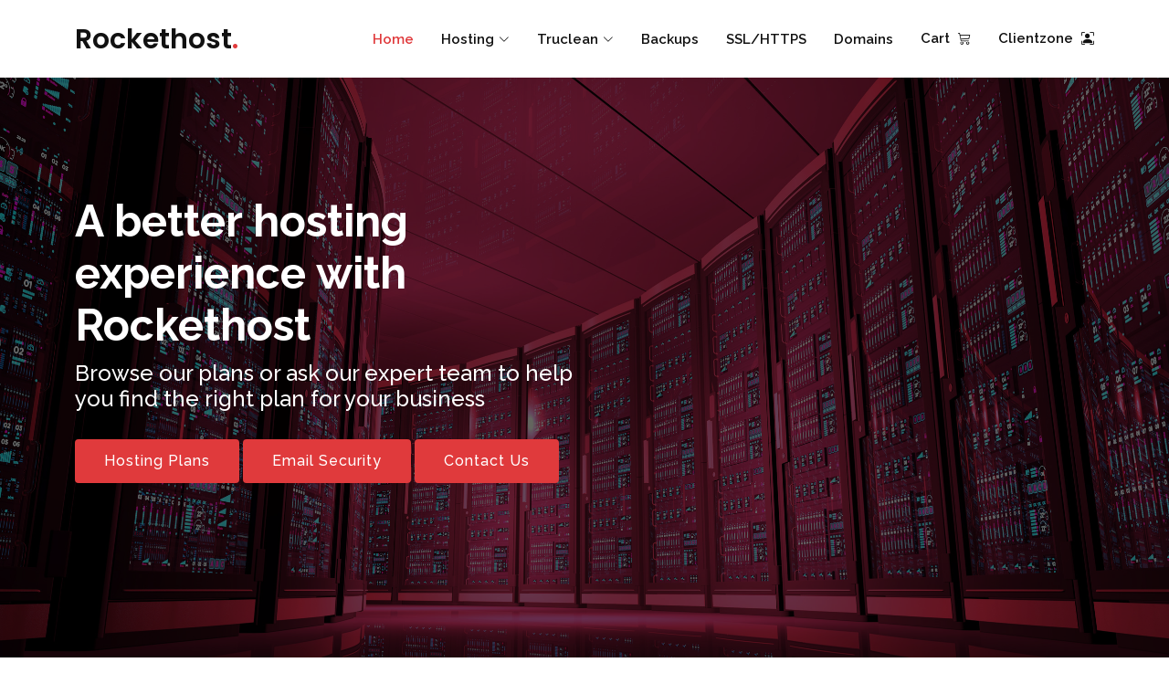

--- FILE ---
content_type: text/html; charset=utf-8
request_url: https://www.rockethost.co.za/
body_size: 79994
content:
<!DOCTYPE html>
<html>
<head>
    <meta charset="utf-8" />
    <meta name="viewport" content="width=device-width, initial-scale=1.0">
    <title>Windows Hosting South Africa</title>
    
    <meta name="description" content="RocketHost prides itself on rocket performance hosting at low cost. We offer Windows hosting, Linux Hosting, and Reseller Hosting." />
    <meta name="keywords" content="windows hosting,reseller hosting,south africa,asp.net,sql server,iis,php,mysql" />

    <!-- Favicons -->
    <link href="/assets/img/favicon.ico" rel="icon">
    <link href="/assets/img/apple-touch-icon.png" rel="apple-touch-icon">
    <!-- Google Fonts -->
    <link href="https://fonts.googleapis.com/css?family=Open+Sans:300,300i,400,400i,600,600i,700,700i|Raleway:300,300i,400,400i,500,500i,600,600i,700,700i|Poppins:300,300i,400,400i,500,500i,600,600i,700,700i" rel="stylesheet">
    <!-- Vendor CSS Files -->
    <link href="/assets/vendor/aos/aos.css" rel="stylesheet">
    <link href="/assets/vendor/bootstrap/css/bootstrap.min.css" rel="stylesheet">
    <link href="/assets/vendor/bootstrap-icons/bootstrap-icons.css" rel="stylesheet">
    <link href="/assets/vendor/boxicons/css/boxicons.min.css" rel="stylesheet">
    <link href="/assets/vendor/glightbox/css/glightbox.min.css" rel="stylesheet">
    <link href="/assets/vendor/remixicon/remixicon.css" rel="stylesheet">
    <link href="/assets/vendor/swiper/swiper-bundle.min.css" rel="stylesheet">
    <!-- Template Main CSS File -->
    <link href="/assets/css/style.css" rel="stylesheet">
    
    <!-- Global site tag (gtag.js) - Google Analytics -->
    <script async src="https://www.googletagmanager.com/gtag/js?id=G-SHTXYFQWCT"></script>
    <script>
        window.dataLayer = window.dataLayer || [];
        function gtag() { dataLayer.push(arguments); }
        gtag('js', new Date());
        gtag('config', 'G-SHTXYFQWCT');
    </script>
    
    
</head>
<body>
    <!-- ======= Header ======= -->
    <header id="header" class="fixed-top d-flex align-items-center">
        <div class="container d-flex align-items-center">
            <h1 class="logo me-auto"><a href="/">Rockethost<span>.</span></a></h1>
            <nav id="navbar" class="navbar order-last order-lg-0">
                <ul>
                    <li><a class="nav-link scrollto active" href="/">Home</a></li>
                    
                    <li class="dropdown">
                        <a href="/#hosting"><span>Hosting</span> <i class="bi bi-chevron-down"></i></a>
                        <ul>
                            <li><a href="/Servers/Windows">Windows Server Hosting</a></li>
                            <li><a href="/Servers/Linux">Linux Server Hosting</a></li>
                            <li><a href="/Hosting/Windows">Windows Shared Hosting</a></li>
                            <li><a href="/Hosting/Reseller">Reseller Shared Hosting</a></li>
                        </ul>
                    </li>
                    <li class="dropdown">
                        <a href="/Truclean"><span>Truclean</span> <i class="bi bi-chevron-down"></i></a>
                        <ul>
                            <li><a href="/Truclean"><span>Prevents Spam/Virus</span> <i class="bi bi-shield-exclamation"></i></a></li>
                            <li><a href="/Truclean"><span>Stores Mail for 14 days</span> <i class="bi bi-shield-lock"></i></a></li>
                            <li><a href="/Truclean"><span>Always Online</span> <i class="bi bi-shield-check"></i></a></li>
                        </ul>
                    </li>
                    <li><a href="/Backups">Backups</a></li>
                    <li><a class="nav-link scrollto " href="/SSL">SSL/HTTPS</a></li>
                    <li><a href="/Domains">Domains</a></li>
                    
                    <li>
                        <a class="nav-link scrollto" href="/Buy/Cart">
                            <span class="d-flex d-xl-block" style="line-height: 1.7em;">
                                Cart <i class="bi bi-cart3 mt-1" style="font-size:14px;"></i>
                            </span>
                        </a>
                    </li>
                    <li>
                        <a class="nav-link scrollto" href="/Clientzone">
                            <span class="d-flex d-xl-block" style="line-height: 1.7em;">
                                Clientzone <i class="bi bi-person-bounding-box mt-1" style="font-size:14px;"></i>
                            </span>
                        </a>
                    </li>
                </ul>
                <i class="bi bi-list mobile-nav-toggle"></i>
            </nav><!-- .navbar -->
        </div>
    </header><!-- End Header -->
    <!-- ======= Content ======= -->
    



<!-- ======= Hero Section ======= -->
<section id="hero" class="d-flex align-items-center">

    <div class="container" data-aos="zoom-out" data-aos-delay="100">
        <div class="row">
            <div class="col-xl-6">
                <h1>A better hosting experience with Rockethost</h1>
                <h2>Browse our plans or ask our expert team to help you find the right plan for your business</h2>
                <a href="#hosting" class="btn-get-started scrollto">Hosting Plans</a>
                <a href="/Truclean" class="btn-get-started scrollto">Email Security</a>
                <a href="#contact" class="btn-get-started scrollto">Contact Us</a>
            </div>
        </div>
    </div>

</section><!-- End Hero -->

<main id="main">

    <!-- ======= About Section ======= -->
    <section id="about" class="about section-bg">
        <div class="container" data-aos="fade-up">

            <div class="row no-gutters">
                <div class="content col-xl-5 d-flex align-items-stretch">
                    <div class="content">
                        <h3>About RocketHost</h3>
                        <p>
                            RocketHost is a privately owned web hosting company headquartered in Johannesburg, Gauteng.
                            We provide top-end hosting solutions that are predominantly Windows based.
                        </p>
                        
                    </div>
                </div>
                <div class="col-xl-7 d-flex align-items-stretch">
                    <div class="icon-boxes d-flex flex-column justify-content-center">
                        <div class="row">
                            <div class="col-md-12 icon-box" data-aos="fade-up" data-aos-delay="100">
                                <i class="bx bx-cube-alt"></i>
                                <p>At RocketHost our mission is to deliver the best web hosting solutions, with the best customer service, on the best infrastructure in the hosting industry today. Through our years of experience, our attention to detail, and our established record of service, we stand strong in our mission and will continue to provide the most professional and reliable service possible to each and every one of our customers. From our knowledgeable support technicians to our systems engineers, everyone here at RocketHost realizes their roles and responsibilities and strives to provide an environment that will pave the way for the success of our web hosting customers.</p>
                            </div>
                            <div class="col-md-12 icon-box" data-aos="fade-up" data-aos-delay="200">
                                <i class="bx bx-shield"></i>
                                <p>Our solid infrastructure helps ensure a reliable and secure web hosting solution for you. We have partnered with Internet Solutions/Dimension Data to deliver a solid, complete technical solution.</p>
                            </div>
                        </div>
                    </div>
                </div>
            </div>

        </div>
    </section>
    <!-- End About Section -->
    <!-- ======= Hosting Section ======= -->
    <section id="hosting" class="tabs hosting-plans">
        <div class="container" data-aos="fade-up">

            <div class="section-title">
                <h2>Hosting Plans</h2>
                <p>Choose your hosting plan from the below tabs to find our more about our pricing.</p>
                <p>You can also click on the customize button under a server only plan to configure your own resources for your plan.</p>
                <p>We host all our servers locally at Internet Solutions/Dimension Data based in Bryanston, Johannesburg.</p>
            </div>

            <ul class="nav nav-tabs row d-flex">
                <li class="nav-item col-3">
                    <a class="nav-link active show" data-bs-toggle="tab" data-bs-target="#tab-1">
                        <i class="ri-microsoft-fill"></i>
                        <h4 class="d-none d-lg-block">Windows Server Hosting</h4>
                    </a>
                </li>
                <li class="nav-item col-3">
                    <a class="nav-link" data-bs-toggle="tab" data-bs-target="#tab-2">
                        <i class="ri-centos-fill"></i>
                        <h4 class="d-none d-lg-block">Linux Server Hosting</h4>
                    </a>
                </li>
                <li class="nav-item col-3">
                    <a class="nav-link" data-bs-toggle="tab" data-bs-target="#tab-3">
                        <i class="ri-windows-fill"></i>
                        <h4 class="d-none d-lg-block">Windows Shared Hosting</h4>
                    </a>
                </li>
                <li class="nav-item col-3">
                    <a class="nav-link" data-bs-toggle="tab" data-bs-target="#tab-4">
                        <i class="ri-store-line"></i>
                        <h4 class="d-none d-lg-block">Reseller Shared Hosting</h4>
                    </a>
                </li>
            </ul>

            <div class="tab-content">
                <div class="tab-pane active show" id="tab-1">
                    <div class="windows-server-plans-slider swiper">
                        <div class="swiper-wrapper">

                            <div class="swiper-slide">
                                <div class="hosting-wrap">
                                    <div class="hosting-item">
                                        <div class="box">
                                            <h3>Windows Server Micro</h3>
                                            <h4><sup>R</sup>299.99<span> / month</span></h4>
                                            <ul>
                                                <li>CPU: 1 vCPUs</li>
                                                <li>RAM: 2GB</li>
                                                <li>Disk Space: 50GB</li>
                                                <li>Windows Server 2025 / 2022 / 2019 / 2016</li>
                                                <li>Remote Desktop Connection (RDP)</li>
                                                <li>Internet Solutions, South Africa</li>
                                            </ul>
                                            <div class="btn-wrap">
                                                <a class="btn-buy" href="/Plan/Buy?a=sYp3J%2BNiw07H0TqUKRmGaA%3D%3D">Buy Now</a>
                                            </div>
                                            <div class="btn-wrap">
                                                <a href="/Servers/Windows#custom" class="btn-buy">Customize</a>
                                            </div>
                                        </div>
                                    </div>
                                </div>
                            </div>

                            <div class="swiper-slide">
                                <div class="hosting-wrap">
                                    <div class="hosting-item">
                                        <div class="box">
                                            <h3>Windows Server Starter</h3>
                                            <h4><sup>R</sup>349.99<span> / month</span></h4>
                                            <ul>
                                                <li>CPU: 1 vCPUs</li>
                                                <li>RAM: 3GB</li>
                                                <li>Disk Space: 50GB</li>
                                                <li>Windows Server 2025 / 2022 / 2019 / 2016</li>
                                                <li>Remote Desktop Connection (RDP)</li>
                                                <li>Internet Solutions, South Africa</li>
                                            </ul>
                                            <div class="btn-wrap">
                                                <a class="btn-buy" href="/Plan/Buy?a=D%2B4EqM2OMKz9YYd4qJd3yA%3D%3D">Buy Now</a>
                                            </div>
                                            <div class="btn-wrap">
                                                <a href="/Servers/Windows#custom" class="btn-buy">Customize</a>
                                            </div>
                                        </div>
                                    </div>
                                </div>
                            </div>

                            <div class="swiper-slide">
                                <div class="hosting-wrap">
                                    <div class="hosting-item">
                                        <div class="box">
                                            <h3>Windows Server Basic</h3>
                                            <h4><sup>R</sup>449.99<span> / month</span></h4>
                                            <ul>
                                                <li>CPU: 1 vCPUs</li>
                                                <li>RAM: 4GB</li>
                                                <li>Disk Space: 75GB</li>
                                                <li>Windows Server 2025 / 2022 / 2019 / 2016</li>
                                                <li>Remote Desktop Connection (RDP)</li>
                                                <li>Internet Solutions, South Africa</li>
                                            </ul>
                                            <div class="btn-wrap">
                                                <a class="btn-buy" href="/Plan/Buy?a=hKFTHSfuWSQJ2cfzLVOmOA%3D%3D">Buy Now</a>
                                            </div>
                                            <div class="btn-wrap">
                                                <a href="/Servers/Windows#custom" class="btn-buy">Customize</a>
                                            </div>
                                        </div>

                                    </div>
                                </div>
                            </div>

                            <div class="swiper-slide">
                                <div class="hosting-wrap">
                                    <div class="hosting-item">
                                        <div class="box">
                                            <div class="popular-badge">SQL Server Minimum</div>
                                            <h3>Windows Server Standard</h3>
                                            <h4><sup>R</sup>649.99<span> / month</span></h4>
                                            <ul>
                                                <li>CPU: 2 vCPUs</li>
                                                <li>RAM: 4GB</li>
                                                <li>Disk Space: 100GB</li>
                                                <li>Windows Server 2025 / 2022 / 2019 / 2016</li>
                                                <li>Remote Desktop Connection (RDP)</li>
                                                <li>Internet Solutions, South Africa</li>
                                            </ul>
                                            <div class="btn-wrap">
                                                <a class="btn-buy" href="/Plan/Buy?a=hmUz%2FZrOZ82Rh%2Ftuw3qJig%3D%3D">Buy Now</a>
                                            </div>
                                            <div class="btn-wrap">
                                                <a href="/Servers/Windows#custom" class="btn-buy">Customize</a>
                                            </div>
                                        </div>
                                    </div>
                                </div>
                            </div>

                            <div class="swiper-slide">
                                <div class="hosting-wrap">
                                    <div class="hosting-item">
                                        <div class="box">
                                            <h3>Windows Server Professional</h3>
                                            <h4><sup>R</sup>1,149.99<span> / month</span></h4>
                                            <ul>
                                                <li>CPU: 3 vCPUs</li>
                                                <li>RAM: 6GB</li>
                                                <li>Disk Space: 150GB</li>
                                                <li>Windows Server 2025 / 2022 / 2019 / 2016</li>
                                                <li>Remote Desktop Connection (RDP)</li>
                                                <li>Internet Solutions, South Africa</li>
                                            </ul>
                                            <div class="btn-wrap">
                                                <a class="btn-buy" href="/Plan/Buy?a=Yuh6nmo7Ns8kdCyXWTzsJw%3D%3D">Buy Now</a>
                                            </div>
                                            <div class="btn-wrap">
                                                <a href="/Servers/Windows#custom" class="btn-buy">Customize</a>
                                            </div>
                                        </div>
                                    </div>
                                </div>
                            </div>

                            <div class="swiper-slide">
                                <div class="hosting-wrap">
                                    <div class="hosting-item">

                                        <div class="box">
                                            <h3>Windows Server Business</h3>
                                            <h4><sup>R</sup>1,649.99<span> / month</span></h4>
                                            <ul>
                                                <li>CPU: 4 vCPUs</li>
                                                <li>RAM: 8GB</li>
                                                <li>Disk Space: 250GB</li>
                                                <li>Windows Server 2025 / 2022 / 2019 / 2016</li>
                                                <li>Remote Desktop Connection (RDP)</li>
                                                <li>Internet Solutions, South Africa</li>
                                            </ul>
                                            <div class="btn-wrap">
                                                <a class="btn-buy" href="/Plan/Buy?a=oNHnvhOLIEQ%2FK%2BYU%2FgYMvw%3D%3D">Buy Now</a>
                                            </div>
                                            <div class="btn-wrap">
                                                <a href="/Servers/Windows#custom" class="btn-buy">Customize</a>
                                            </div>
                                        </div>

                                    </div>
                                </div>
                            </div>

                            <div class="swiper-slide">
                                <div class="hosting-wrap">
                                    <div class="hosting-item">
                                        <div class="box">
                                            <div class="popular-badge">High I/O Processing</div>
                                            <h3>Windows Server Performance</h3>
                                            <h4><sup>R</sup>2,349.99<span> / month</span></h4>
                                            <ul>
                                                <li>CPU: 8 vCPUs</li>
                                                <li>RAM: 16GB</li>
                                                <li>Disk Space: 500GB</li>
                                                <li>Windows Server 2025 / 2022 / 2019 / 2016</li>
                                                <li>Remote Desktop Connection (RDP)</li>
                                                <li>Internet Solutions, South Africa</li>
                                            </ul>
                                            <div class="btn-wrap">
                                                <a class="btn-buy" href="/Plan/Buy?a=Md7LicTnCheqnS%2B8RZKH5g%3D%3D">Buy Now</a>
                                            </div>
                                            <div class="btn-wrap">
                                                <a href="/Servers/Windows#custom" class="btn-buy">Customize</a>
                                            </div>
                                        </div>

                                    </div>
                                </div>
                            </div>

                            <div class="swiper-slide">
                                <div class="hosting-wrap">
                                    <div class="hosting-item">

                                        <div class="box">
                                            <h3>Windows Server Ultimate</h3>
                                            <h4><sup>R</sup>4,699.99<span> / month</span></h4>
                                            <ul>
                                                <li>CPU: 16 vCPUs</li>
                                                <li>RAM: 32GB</li>
                                                <li>Disk Space: 1TB</li>
                                                <li>Windows Server 2025 / 2022 / 2019 / 2016</li>
                                                <li>Remote Desktop Connection (RDP)</li>
                                                <li>Internet Solutions, South Africa</li>
                                            </ul>
                                            <div class="btn-wrap">
                                                <a class="btn-buy" href="/Plan/Buy?a=t3lC%2FRNZWrUV2hYFPi1puA%3D%3D">Buy Now</a>
                                            </div>
                                            <div class="btn-wrap">
                                                <a href="/Servers/Windows#custom" class="btn-buy">Customize</a>
                                            </div>
                                        </div>

                                    </div>
                                </div>
                            </div>

                            <div class="swiper-slide">
                                <div class="hosting-wrap">
                                    <div class="hosting-item">

                                        <div class="box">
                                            <h3 class="mb-3">Need More?</h3>
                                            <h4 class="mb-4">&nbsp;</h4>
                                            <ul>
                                                <li class="fw-bold">Click on configure button below to set your own server requirements:</li>
                                                <li>&nbsp;</li>
                                                <li>Windows Server 2025 / 2022 / 2019 / 2016</li>
                                                <li>Remote Desktop Connection (RDP)</li>
                                                <li>Internet Solutions, South Africa</li>
                                            </ul>
                                            <div class="btn-wrap mb-4">
                                                &nbsp;
                                            </div>
                                            <div class="btn-wrap">
                                                <a href="/Servers/Windows#custom" class="btn-buy">Configure</a>
                                            </div>
                                        </div>

                                    </div>
                                </div>
                            </div>

                        </div>
                        <div class="swiper-button-next"></div>
                        <div class="swiper-button-prev"></div>
                        <div class="swiper-pagination"></div>
                    </div>
                    <div class="section-title mt-3">
                        <h2>Questions?</h2>
                        <p>View our Windows VPS Server Hosting <a href="/Servers/Windows#faq">frequently asked questions</a> section here.</p>
                    </div>
                </div>
                <div class="tab-pane" id="tab-2">
                    <div class="linux-server-plans-slider swiper">
                        <div class="swiper-wrapper">

                            <div class="swiper-slide">
                                <div class="hosting-wrap">
                                    <div class="hosting-item">
                                        <div class="box">
                                            <h3>Linux Server Micro</h3>
                                            <h4><sup>R</sup>149.99<span> / month</span></h4>
                                            <ul>
                                                <li>CPU: 1 vCPUs</li>
                                                <li>RAM: 1GB</li>
                                                <li>Disk Space: 10GB</li>
                                                <li>CentOS / Ubuntu / Debian / Fedora</li>
                                                <li>SSH Access</li>
                                                <li>Internet Solutions, South Africa</li>
                                            </ul>
                                            <div class="btn-wrap">
                                                <a class="btn-buy" href="/Plan/Buy?a=4oFch0wmXLMs11BXKjG4og%3D%3D">Buy Now</a>
                                            </div>
                                            <div class="btn-wrap">
                                                <a href="/Servers/Linux#custom" class="btn-buy">Customize</a>
                                            </div>
                                        </div>
                                    </div>
                                </div>
                            </div>

                            <div class="swiper-slide">
                                <div class="hosting-wrap">
                                    <div class="hosting-item">
                                        <div class="box">
                                            <h3>Linux Server Starter</h3>
                                            <h4><sup>R</sup>199.99<span> / month</span></h4>
                                            <ul>
                                                <li>CPU: 1 vCPUs</li>
                                                <li>RAM: 2GB</li>
                                                <li>Disk Space: 20GB</li>
                                                <li>CentOS / Ubuntu / Debian / Fedora</li>
                                                <li>SSH Access</li>
                                                <li>Internet Solutions, South Africa</li>
                                            </ul>
                                            <div class="btn-wrap">
                                                <a class="btn-buy" href="/Plan/Buy?a=E2Ti6teSGJ2yMjtB3K4suQ%3D%3D">Buy Now</a>
                                            </div>
                                            <div class="btn-wrap">
                                                <a href="/Servers/Linux#custom" class="btn-buy">Customize</a>
                                            </div>
                                        </div>
                                    </div>
                                </div>
                            </div>

                            <div class="swiper-slide">
                                <div class="hosting-wrap">
                                    <div class="hosting-item">

                                        <div class="box">
                                            <h3>Linux Server Basic</h3>
                                            <h4><sup>R</sup>299.99<span> / month</span></h4>
                                            <ul>
                                                <li>CPU: 1 vCPUs</li>
                                                <li>RAM: 4GB</li>
                                                <li>Disk Space: 50GB</li>
                                                <li>CentOS / Ubuntu / Debian / Fedora</li>
                                                <li>SSH Access</li>
                                                <li>Internet Solutions, South Africa</li>
                                            </ul>
                                            <div class="btn-wrap">
                                                <a class="btn-buy" href="/Plan/Buy?a=WlCECAAuS0gcgdgTn6nAzw%3D%3D">Buy Now</a>
                                            </div>
                                            <div class="btn-wrap">
                                                <a href="/Servers/Linux#custom" class="btn-buy">Customize</a>
                                            </div>
                                        </div>

                                    </div>
                                </div>
                            </div>

                            <div class="swiper-slide">
                                <div class="hosting-wrap">
                                    <div class="hosting-item">
                                        <div class="box">
                                            <h3>Linux Server Standard</h3>
                                            <h4><sup>R</sup>399.99<span> / month</span></h4>
                                            <ul>
                                                <li>CPU: 2 vCPUs</li>
                                                <li>RAM: 4GB</li>
                                                <li>Disk Space: 100GB</li>
                                                <li>CentOS / Ubuntu / Debian / Fedora</li>
                                                <li>SSH Access</li>
                                                <li>Internet Solutions, South Africa</li>
                                            </ul>
                                            <div class="btn-wrap">
                                                <a class="btn-buy" href="/Plan/Buy?a=8fpCd%2FvLLi1AipNGXnjtSQ%3D%3D">Buy Now</a>
                                            </div>
                                            <div class="btn-wrap">
                                                <a href="/Servers/Linux#custom" class="btn-buy">Customize</a>
                                            </div>
                                        </div>
                                    </div>
                                </div>
                            </div>

                            <div class="swiper-slide">
                                <div class="hosting-wrap">
                                    <div class="hosting-item">
                                        <div class="box">
                                            <h3>Linux Server Professional</h3>
                                            <h4><sup>R</sup>499.99<span> / month</span></h4>
                                            <ul>
                                                <li>CPU: 2 vCPUs</li>
                                                <li>RAM: 6GB</li>
                                                <li>Disk Space: 150GB</li>
                                                <li>CentOS / Ubuntu / Debian / Fedora</li>
                                                <li>SSH Access</li>
                                                <li>Internet Solutions, South Africa</li>
                                            </ul>
                                            <div class="btn-wrap">
                                                <a class="btn-buy" href="/Plan/Buy?a=XhpGnDQeyg5WbOvU%2FYKbYw%3D%3D">Buy Now</a>
                                            </div>
                                            <div class="btn-wrap">
                                                <a href="/Servers/Linux#custom" class="btn-buy">Customize</a>
                                            </div>
                                        </div>
                                    </div>
                                </div>
                            </div>

                            <div class="swiper-slide">
                                <div class="hosting-wrap">
                                    <div class="hosting-item">

                                        <div class="box">
                                            <h3>Linux Server Business</h3>
                                            <h4><sup>R</sup>699.99<span> / month</span></h4>
                                            <ul>
                                                <li>CPU: 2 vCPUs</li>
                                                <li>RAM: 8GB</li>
                                                <li>Disk Space: 200GB</li>
                                                <li>CentOS / Ubuntu / Debian / Fedora</li>
                                                <li>SSH Access</li>
                                                <li>Internet Solutions, South Africa</li>
                                            </ul>
                                            <div class="btn-wrap">
                                                <a class="btn-buy" href="/Plan/Buy?a=s%2Bwm48%2FyaJqryrieIO2TcQ%3D%3D">Buy Now</a>
                                            </div>
                                            <div class="btn-wrap">
                                                <a href="/Servers/Linux#custom" class="btn-buy">Customize</a>
                                            </div>
                                        </div>

                                    </div>
                                </div>
                            </div>

                            <div class="swiper-slide">
                                <div class="hosting-wrap">
                                    <div class="hosting-item">

                                        <div class="box">
                                            <h3 class="mb-3">Need More?</h3>
                                            <h4 class="mb-4">&nbsp;</h4>
                                            <ul>
                                                <li class="fw-bold">Click on customize button below to set your own server requirements:</li>
                                                <li>&nbsp;</li>
                                                <li>CentOS / Ubuntu / Debian / Fedora</li>
                                                <li>SSH Access</li>
                                                <li>Internet Solutions, South Africa</li>
                                            </ul>
                                            <div class="btn-wrap mb-4">
                                                &nbsp;
                                            </div>
                                            <div class="btn-wrap">
                                                <a href="/Servers/Linux#custom" class="btn-buy">Configure</a>
                                            </div>
                                        </div>

                                    </div>
                                </div>
                            </div>

                        </div>
                        <div class="swiper-button-next"></div>
                        <div class="swiper-button-prev"></div>
                        <div class="swiper-pagination"></div>
                    </div>
                </div>
                <div class="tab-pane" id="tab-3">
                    <div class="windows-hosting-plans-slider swiper">
                        <div class="swiper-wrapper">

                            <div class="swiper-slide">
                                <div class="hosting-wrap">
                                    <div class="hosting-item">
                                        <div class="box">
                                            <h3>Windows Starter</h3>
                                            <h4><sup>R</sup>29.99<span> / month</span></h4>
                                            <ul>
                                                <li>Domains: <strong>1</strong></li>
                                                <li>FREE Domain Registration / Transfer: 1x co.za</li>
                                                <li>Disk Space: <strong>500MB</strong></li>
                                                <li>Email Accounts: <strong>5</strong></li>
                                                <li>ASP.Net 4.8 / Core 9 / Blazor</li>
                                                <li>Web Server: IIS / Windows Server</li>
                                                <li>Control Panel: SolidCP</li>
                                                <li>Microsoft SQL Server Databases: <strong>1</strong></li>
                                                <li>Remote Access through MS SQL Management Studio</li>
                                                <li>Web Deploy</li>
                                                <li>Internet Solutions, South Africa</li>
                                            </ul>
                                            <div class="btn-wrap">
                                                <a class="btn-buy" href="/Plan/Domain?a=hN1yYc0KAbalH5Ejv%2BtjLQ%3D%3D">Buy Now</a>
                                            </div>
                                        </div>
                                    </div>
                                </div>
                            </div>

                            <div class="swiper-slide">
                                <div class="hosting-wrap">
                                    <div class="hosting-item">
                                        <div class="box">
                                            <h3>Windows Basic</h3>
                                            <h4><sup>R</sup>59.99<span> / month</span></h4>
                                            <ul>
                                                <li>Domains: <strong>1</strong></li>
                                                <li>FREE Domain Registration / Transfer: 1x co.za</li>
                                                <li>Disk Space: <strong>1GB</strong></li>
                                                <li>Email Accounts: <strong>10</strong></li>
                                                <li>ASP.Net 4.8 / Core 9 / Blazor</li>
                                                <li>Web Server: IIS / Windows Server</li>
                                                <li>Control Panel: SolidCP</li>
                                                <li>Microsoft SQL Server Databases: <strong>2</strong></li>
                                                <li>Remote Access through MS SQL Management Studio</li>
                                                <li>Web Deploy</li>
                                                <li>Internet Solutions, South Africa</li>
                                            </ul>
                                            <div class="btn-wrap">
                                                <a class="btn-buy" href="/Plan/Domain?a=rlUmrUZdqfCTViq0ZP4Esg%3D%3D">Buy Now</a>
                                            </div>
                                        </div>
                                    </div>
                                </div>
                            </div>

                            <div class="swiper-slide">
                                <div class="hosting-wrap">
                                    <div class="hosting-item">
                                        <div class="box">
                                            <h3>Windows Standard</h3>
                                            <h4><sup>R</sup>79.99<span> / month</span></h4>
                                            <ul>
                                                <li>Domains: <strong>1</strong></li>
                                                <li>FREE Domain Registration / Transfer: 1x co.za</li>
                                                <li>Disk Space: <strong>2GB</strong></li>
                                                <li>Email Accounts: <strong>15</strong></li>
                                                <li>ASP.Net 4.8 / Core 9 / Blazor</li>
                                                <li>Web Server: IIS / Windows Server</li>
                                                <li>Control Panel: SolidCP</li>
                                                <li>Microsoft SQL Server Databases: <strong>3</strong></li>
                                                <li>Remote Access through MS SQL Management Studio</li>
                                                <li>Web Deploy</li>
                                                <li>Internet Solutions, South Africa</li>
                                            </ul>
                                            <div class="btn-wrap">
                                                <a class="btn-buy" href="/Plan/Domain?a=Kbv3RsX%2B0Laxwu9r3FP1Kg%3D%3D">Buy Now</a>
                                            </div>
                                        </div>
                                    </div>
                                </div>
                            </div>

                            <div class="swiper-slide">
                                <div class="hosting-wrap">
                                    <div class="hosting-item">

                                        <div class="box">
                                            <h3>Windows Professional</h3>
                                            <h4><sup>R</sup>99.99<span> / month</span></h4>
                                            <ul>
                                                <li>Domains: <strong>1</strong></li>
                                                <li>FREE Domain Registration / Transfer: 1x co.za</li>
                                                <li>Disk Space: <strong>5GB</strong></li>
                                                <li>Email Accounts: <strong>20</strong></li>
                                                <li>ASP.Net 4.8 / Core 9 / Blazor</li>
                                                <li>Web Server: IIS / Windows Server</li>
                                                <li>Control Panel: SolidCP</li>
                                                <li>Microsoft SQL Server Databases: <strong>4</strong></li>
                                                <li>Remote Access through MS SQL Management Studio</li>
                                                <li>Web Deploy</li>
                                                <li>Internet Solutions, South Africa</li>
                                            </ul>
                                            <div class="btn-wrap">
                                                <a class="btn-buy" href="/Plan/Domain?a=G13d%2BijCgxq2SdSlGOQMxQ%3D%3D">Buy Now</a>
                                            </div>
                                        </div>

                                    </div>
                                </div>
                            </div>

                            <div class="swiper-slide">
                                <div class="hosting-wrap">
                                    <div class="hosting-item">
                                        <div class="box">
                                            <h3>Windows Business</h3>
                                            <h4><sup>R</sup>199.99<span> / month</span></h4>
                                            <ul>
                                                <li>Domains: <strong>1</strong></li>
                                                <li>FREE Domain Registration / Transfer: 1x co.za</li>
                                                <li>Disk Space: <strong>10GB</strong></li>
                                                <li>Email Accounts: <strong>40</strong></li>
                                                <li>ASP.Net 4.8 / Core 9 / Blazor</li>
                                                <li>Web Server: IIS / Windows Server</li>
                                                <li>Control Panel: SolidCP</li>
                                                <li>Microsoft SQL Server Databases: <strong>5</strong></li>
                                                <li>Remote Access through MS SQL Management Studio</li>
                                                <li>Web Deploy</li>
                                                <li>Internet Solutions, South Africa</li>
                                            </ul>
                                            <div class="btn-wrap">
                                                <a class="btn-buy" href="/Plan/Domain?a=wH8ktSvJbvhOW8CcVV0Cvg%3D%3D">Buy Now</a>
                                            </div>
                                        </div>
                                    </div>
                                </div>
                            </div>

                            <div class="swiper-slide">
                                <div class="hosting-wrap">
                                    <div class="hosting-item">
                                        <div class="box">
                                            <h3>Windows Ultimate</h3>
                                            <h4><sup>R</sup>299.99<span> / month</span></h4>
                                            <ul>
                                                <li>Domains: <strong>1</strong></li>
                                                <li>FREE Domain Registration / Transfer: 1x co.za</li>
                                                <li>Disk Space: <strong>15GB</strong></li>
                                                <li>Email Accounts: <strong>50</strong></li>
                                                <li>ASP.Net 4.8 / Core 9 / Blazor</li>
                                                <li>Web Server: IIS / Windows Server</li>
                                                <li>Control Panel: SolidCP</li>
                                                <li>Microsoft SQL Server Databases: <strong>10</strong></li>
                                                <li>Remote Access through MS SQL Management Studio</li>
                                                <li>Web Deploy</li>
                                                <li>Internet Solutions, South Africa</li>
                                            </ul>
                                            <div class="btn-wrap">
                                                <a class="btn-buy" href="/Plan/Domain?a=RSKKCad6MzsodKI63X6JaQ%3D%3D">Buy Now</a>
                                            </div>
                                        </div>
                                    </div>
                                </div>
                            </div>

                        </div>
                        <div class="swiper-button-next"></div>
                        <div class="swiper-button-prev"></div>
                        <div class="swiper-pagination"></div>
                    </div>
                </div>
                <div class="tab-pane" id="tab-4">
                    <div class="reseller-hosting-plans-slider swiper">
                        <div class="swiper-wrapper">

                            <div class="swiper-slide">
                                <div class="hosting-wrap">
                                    <div class="hosting-item">
                                        <div class="box">
                                            <h3>Reseller Basic</h3>
                                            <h4><sup>R</sup>59.99<span> / month</span></h4>
                                            <ul>
                                                <li>Domains: <strong>10</strong></li>
                                                <li>FREE Domain Registration / Transfer: 1x co.za</li>
                                                <li>Disk Space: <strong>1GB</strong></li>
                                                <li>Email Accounts: <strong>20</strong></li>
                                                <li>ASP.Net 4.8 / Core 9 / Blazor / Classic ASP</li>
                                                <li>PHP 5+</li>
                                                <li>Web Server: IIS / Windows Server</li>
                                                <li>Control Panel: SolidCP</li>
                                                <li>Microsoft SQL Server / MySQL Databases: <strong>10</strong></li>
                                                <li>Remote Access through MS SQL Management Studio / MySQL Workbench</li>
                                                <li>Web Deploy</li>
                                                <li>Internet Solutions, South Africa</li>
                                            </ul>
                                            <div class="btn-wrap">
                                                <a class="btn-buy" href="/Plan/Domain?a=dpRvRQF55EYwpi9d6pt12g%3D%3D">Buy Now</a>
                                            </div>
                                        </div>
                                    </div>
                                </div>
                            </div>

                            <div class="swiper-slide">
                                <div class="hosting-wrap">
                                    <div class="hosting-item">
                                        <div class="box">
                                            <h3>Reseller Standard</h3>
                                            <h4><sup>R</sup>99.99<span> / month</span></h4>
                                            <ul>
                                                <li>Domains: <strong>1</strong></li>
                                                <li>FREE Domain Registration / Transfer: 1x co.za</li>
                                                <li>Disk Space: <strong>5GB</strong></li>
                                                <li>Email Accounts: <strong>30</strong></li>
                                                <li>ASP.Net 4.8 / Core 9 / Blazor / Classic ASP</li>
                                                <li>PHP 5+</li>
                                                <li>Web Server: IIS / Windows Server</li>
                                                <li>Control Panel: SolidCP</li>
                                                <li>Microsoft SQL Server / MySQL Databases: <strong>15</strong></li>
                                                <li>Remote Access through MS SQL Management Studio / MySQL Workbench</li>
                                                <li>Web Deploy</li>
                                                <li>Internet Solutions, South Africa</li>
                                            </ul>
                                            <div class="btn-wrap">
                                                <a class="btn-buy" href="/Plan/Domain?a=vwmlQFjq%2FTEZ%2BwtYUaC0IQ%3D%3D">Buy Now</a>
                                            </div>
                                        </div>
                                    </div>
                                </div>
                            </div>

                            <div class="swiper-slide">
                                <div class="hosting-wrap">
                                    <div class="hosting-item">

                                        <div class="box">
                                            <h3>Reseller Professional</h3>
                                            <h4><sup>R</sup>199.99<span> / month</span></h4>
                                            <ul>
                                                <li>Domains: <strong>1</strong></li>
                                                <li>FREE Domain Registration / Transfer: 1x co.za</li>
                                                <li>Disk Space: <strong>10GB</strong></li>
                                                <li>Email Accounts: <strong>50</strong></li>
                                                <li>ASP.Net 4.8 / Core 9 / Blazor / Classic ASP</li>
                                                <li>PHP 5+</li>
                                                <li>Web Server: IIS / Windows Server</li>
                                                <li>Control Panel: SolidCP</li>
                                                <li>Microsoft SQL Server / MySQL Databases: <strong>30</strong></li>
                                                <li>Remote Access through MS SQL Management Studio / MySQL Workbench</li>
                                                <li>Web Deploy</li>
                                                <li>Internet Solutions, South Africa</li>
                                            </ul>
                                            <div class="btn-wrap">
                                                <a class="btn-buy" href="/Plan/Domain?a=3M4Cf5l%2FGLQQhybdrOjjDg%3D%3D">Buy Now</a>
                                            </div>
                                        </div>

                                    </div>
                                </div>
                            </div>

                            <div class="swiper-slide">
                                <div class="hosting-wrap">
                                    <div class="hosting-item">
                                        <div class="box">
                                            <h3>Reseller Business</h3>
                                            <h4><sup>R</sup>299.99<span> / month</span></h4>
                                            <ul>
                                                <li>Domains: <strong>1</strong></li>
                                                <li>FREE Domain Registration / Transfer: 1x co.za</li>
                                                <li>Disk Space: <strong>15GB</strong></li>
                                                <li>Email Accounts: <strong>80</strong></li>
                                                <li>ASP.Net 4.8 / Core 9 / Blazor / Classic ASP</li>
                                                <li>PHP 5+</li>
                                                <li>Web Server: IIS / Windows Server</li>
                                                <li>Control Panel: SolidCP</li>
                                                <li>Microsoft SQL Server / MySQL Databases: <strong>40</strong></li>
                                                <li>Remote Access through MS SQL Management Studio / MySQL Workbench</li>
                                                <li>Web Deploy</li>
                                                <li>Internet Solutions, South Africa</li>
                                            </ul>
                                            <div class="btn-wrap">
                                                <a class="btn-buy" href="/Plan/Domain?a=fNIeVoFXCtrwsFGvMvVtuA%3D%3D">Buy Now</a>
                                            </div>
                                        </div>
                                    </div>
                                </div>
                            </div>

                            <div class="swiper-slide">
                                <div class="hosting-wrap">
                                    <div class="hosting-item">
                                        <div class="box">
                                            <h3>Reseller Ultimate</h3>
                                            <h4><sup>R</sup>399.99<span> / month</span></h4>
                                            <ul>
                                                <li>Domains: <strong>1</strong></li>
                                                <li>FREE Domain Registration / Transfer: 1x co.za</li>
                                                <li>Disk Space: <strong>20GB</strong></li>
                                                <li>Email Accounts: <strong>100</strong></li>
                                                <li>ASP.Net 4.8 / Core 9 / Blazor / Classic ASP</li>
                                                <li>PHP 5+</li>
                                                <li>Web Server: IIS / Windows Server</li>
                                                <li>Control Panel: SolidCP</li>
                                                <li>Microsoft SQL Server / MySQL Databases: <strong>50</strong></li>
                                                <li>Remote Access through MS SQL Management Studio / MySQL Workbench</li>
                                                <li>Web Deploy</li>
                                                <li>Internet Solutions, South Africa</li>
                                            </ul>
                                            <div class="btn-wrap">
                                                <a class="btn-buy" href="/Plan/Domain?a=JUbqMcW%2B8LR9%2FJ6K%2FZlALA%3D%3D">Buy Now</a>
                                            </div>
                                        </div>
                                    </div>
                                </div>
                            </div>

                        </div>
                        <div class="swiper-button-next"></div>
                        <div class="swiper-button-prev"></div>
                        <div class="swiper-pagination"></div>
                    </div>
                </div>
            </div>

        </div>
    </section>
    <!-- End Tabs Section -->
    <!-- ======= Services Section ======= -->
    <section id="services" class="services section-bg ">
        <div class="container" data-aos="fade-up">

            <div class="section-title">
                <h2>Services</h2>
                <p>At Rockethost, we provide a range of hosting, email and infrastructre services to help automate your business IT needs.</p>
            </div>

            <div class="row">
                <div class="col-md-6 mt-4 mt-md-0">
                    <div class="icon-box" data-aos="fade-up" data-aos-delay="200">
                        <i class="bi bi-microsoft"></i>
                        <h4><a href="/Servers/Windows">Windows Server</a> and <a href="/Hosting/Windows">Shared Hosting</a></h4>
                        <p>
                            Take a look at our <a href="/Hosting/Windows">Windows Hosting plans</a> which are powered by ASP.Net and IIS. Alternatively you can get your own <a href="/Servers/Windows">Microsoft Windows Server</a> plan with dedicated resources starting at R299.99 per month.
                        </p>
                    </div>
                </div>
                <div class="col-md-6 mt-4 mt-md-0">
                    <div class="icon-box" data-aos="fade-up" data-aos-delay="300">
                        <i class="bi bi-server"></i>
                        <h4><a href="/Servers/Linux">Linux Server Hosting</a></h4>
                        <a href="/Servers/Linux" style="color:#fff;">
                            <p>The Linux server hosting plans run on the latest CentOS, Debian, Ubuntu and Fedora operating systems. You can also request for us to load your own desired Linux operating system when purchasing a server plan from us.</p>
                        </a>
                    </div>
                </div>
                <div class="col-md-6">
                    <div class="icon-box" data-aos="fade-up" data-aos-delay="100">
                        <i class="bi bi-envelope-check"></i>
                        <h4><a href="/Truclean">Truclean</a></h4>
                        <a href="/Truclean" style="color:#fff;">
                            <p>
                                If you are looking to prevent SPAM, virus, phishing and ransomware emails from your organisation then we have the perfect solution for you.
                                TruClean is a cloud application that filters problematic email before it arrives at your computer or business email server adding a line of defense for you and your employees.
                                It sends a daily report that summarizes the daily traffic and quarantine of each user in your organization.
                            </p>
                        </a>
                    </div>
                </div>
                <div class="col-md-6 mt-4 mt-md-0">
                    <div class="icon-box" data-aos="fade-up" data-aos-delay="600">
                        <i class="bi bi-shop-window"></i>
                        <h4><a href="/Hosting/Reseller">Reseller Hosting</a></h4>
                        <a href="/Hosting/Reseller" style="color:#fff;">
                            <p>
                                Our reseller hosting plans combine PHP and MySQL with the ASP.Net Framework and Microsoft SQL Server to give you the best of both worlds.
                                The Reseller hosting plans allow you to control all of your websites through one SolidCP control panel.
                                You can use the addon domains functionality to create and point domains to folders/sub-folders within your account.
                            </p>
                        </a>
                    </div>
                </div>
                <div class="col-md-6 mt-4 mt-md-0">
                    <div class="icon-box" data-aos="fade-up" data-aos-delay="400">
                        <i class="bi bi-lock"></i>
                        <h4><a href="/SSL">SSL Certificates</a></h4>
                        <a href="/SSL" style="color:#fff;">
                            <p>SSL Certificates activate the green bar/padlock in your browser and enables https which secures the connections to your website. SSL is important for securing sensitive information on your website.</p>
                        </a>
                    </div>
                </div>
                <div class="col-md-6 mt-4 mt-md-0">
                    <div class="icon-box" data-aos="fade-up" data-aos-delay="500">
                        <i class="bi bi-globe"></i>
                        <h4><a href="/Domains">Domains</a></h4>
                        <p>Local domains i.e. <strong>co.za</strong>, <strong>org.za</strong> and <strong>net.za</strong> domains are going for R105 per year. Internationcal domains i.e. <strong>com</strong>, <strong>net</strong>, <strong>org</strong>, <strong>info</strong> are individually priced. <a href="/Domains">Click here</a> to find out more.</p>
                    </div>
                </div>
            </div>

        </div>
    </section>
    <!-- End Services Section -->
    <!-- ======= Testimonials Section ======= -->
    <section id="testimonials" class="testimonials">
        <div class="container" data-aos="fade-up">
            <div class="section-title">
                <h2>Testimonials</h2>
            </div>

            <div class="testimonials-slider swiper" data-aos="fade-up" data-aos-delay="100">
                <div class="swiper-wrapper">
                    <div class="swiper-slide">
                        <div class="testimonial-wrap">
                            <div class="testimonial-item">
                                <h3>Sarel</h3>
                                <p>
                                    <i class="bx bxs-quote-alt-left quote-icon-left"></i>
                                    Thank you, Brilliant Hosting service thank you so much...
                                    <i class="bx bxs-quote-alt-right quote-icon-right"></i>
                                </p>
                            </div>
                        </div>
                    </div><!-- End testimonial item -->
                    <div class="swiper-slide">
                        <div class="testimonial-wrap">
                            <div class="testimonial-item">
                                <h3>Anonymous</h3>
                                <p>
                                    <i class="bx bxs-quote-alt-left quote-icon-left"></i>
                                    I will definitely recommend future clients to you!
                                    <i class="bx bxs-quote-alt-right quote-icon-right"></i>
                                </p>
                            </div>
                        </div>
                    </div><!-- End testimonial item -->
                    <div class="swiper-slide">
                        <div class="testimonial-wrap">
                            <div class="testimonial-item">
                                <h3>Brendan</h3>
                                <p>
                                    <i class="bx bxs-quote-alt-left quote-icon-left"></i>
                                    Thank you, To date, I have received unbelievable service from RocketHost. Great stuff!
                                    <i class="bx bxs-quote-alt-right quote-icon-right"></i>
                                </p>
                            </div>
                        </div>
                    </div><!-- End testimonial item -->
                    <div class="swiper-slide">
                        <div class="testimonial-wrap">
                            <div class="testimonial-item">
                                <h3>Anonymous</h3>
                                <p>
                                    <i class="bx bxs-quote-alt-left quote-icon-left"></i>
                                    I would just like to say you guys have an awesome service :-)
                                    <i class="bx bxs-quote-alt-right quote-icon-right"></i>
                                </p>
                            </div>
                        </div>
                    </div><!-- End testimonial item -->
                    <div class="swiper-slide">
                        <div class="testimonial-wrap">
                            <div class="testimonial-item">
                                <h3>Adriaan</h3>
                                <p>
                                    <i class="bx bxs-quote-alt-left quote-icon-left"></i>
                                    Thank you for all your help. Your support and service are excellent!
                                    <i class="bx bxs-quote-alt-right quote-icon-right"></i>
                                </p>
                            </div>
                        </div>
                    </div><!-- End testimonial item -->
                    <div class="swiper-slide">
                        <div class="testimonial-wrap">
                            <div class="testimonial-item">
                                <h3>Anonymous</h3>
                                <p>
                                    <i class="bx bxs-quote-alt-left quote-icon-left"></i>
                                    Thank you so much for great service!
                                    <i class="bx bxs-quote-alt-right quote-icon-right"></i>
                                </p>
                            </div>
                        </div>
                    </div><!-- End testimonial item -->
                    <div class="swiper-slide">
                        <div class="testimonial-wrap">
                            <div class="testimonial-item">
                                <h3>Anonymous</h3>
                                <p>
                                    <i class="bx bxs-quote-alt-left quote-icon-left"></i>
                                    Thank you so much I cannot thank you enough
                                    <i class="bx bxs-quote-alt-right quote-icon-right"></i>
                                </p>
                            </div>
                        </div>
                    </div><!-- End testimonial item -->
                    <div class="swiper-slide">
                        <div class="testimonial-wrap">
                            <div class="testimonial-item">
                                <h3>Anonymous</h3>
                                <p>
                                    <i class="bx bxs-quote-alt-left quote-icon-left"></i>
                                    I have signed up a second domain with you guys today and i will do many more because of your great service and constant help!
                                    <i class="bx bxs-quote-alt-right quote-icon-right"></i>
                                </p>
                            </div>
                        </div>
                    </div><!-- End testimonial item -->
                    <div class="swiper-slide">
                        <div class="testimonial-wrap">
                            <div class="testimonial-item">
                                <h3>Anonymous</h3>
                                <p>
                                    <i class="bx bxs-quote-alt-left quote-icon-left"></i>
                                    All is perfect! thank you so so  so  so   so   so   so   so   so   so   so   soooo much!!
                                    <i class="bx bxs-quote-alt-right quote-icon-right"></i>
                                </p>
                            </div>
                        </div>
                    </div><!-- End testimonial item -->
                    <div class="swiper-slide">
                        <div class="testimonial-wrap">
                            <div class="testimonial-item">
                                <h3>John</h3>
                                <p>
                                    <i class="bx bxs-quote-alt-left quote-icon-left"></i>
                                    I must tell you that your responsiveness and support is streets ahead of the opposition.
                                    <i class="bx bxs-quote-alt-right quote-icon-right"></i>
                                </p>
                            </div>
                        </div>
                    </div><!-- End testimonial item -->

                </div>
                <div class="swiper-pagination"></div>
            </div>

        </div>
    </section>
    <!-- End Testimonials Section -->
    <!-- ======= Contact Section ======= -->
    <section id="contact" class="contact">
        <div class="container" data-aos="fade-up">

            <div class="section-title">
                <h2>Contact Us</h2>
            </div>

            <div class="row" data-aos="fade-up" data-aos-delay="100">

                <div class="col-lg-6">

                    <div class="row">
                        <div class="col-md-12">
                            <div class="info-box">
                                <i class="bx bx-map"></i>
                                <h3>Our Address</h3>
                                <p>The Woodlands, Woodlands Drive, Woodmead, Johannesburg, South Africa.</p>
                            </div>
                        </div>
                    </div>

                </div>

                <div class="col-lg-6">
                    <div class="row">
                        <div class="col-md-6">
                            <div class="info-box">
                                <i class="bx bx-envelope"></i>
                                <h3>Technical Support</h3>
                                <p>support@rockethost.co.za</p>
                            </div>
                        </div>
                        <div class="col-md-6">
                            <div class="info-box">
                                <i class="bx bx-envelope"></i>
                                <h3>General Enquiries</h3>
                                <p>info@rockethost.co.za</p>
                            </div>
                        </div>
                    </div>
                    
                </div>
            </div>
        </div>
    </section><!-- End Contact Section -->

</main><!-- End #main -->
    <!-- End Content -->
    <!-- ======= Footer ======= -->
    <footer id="footer">

        <div class="footer-top">
            <div class="container">
                <div class="row">

                    <div class="col-lg-3 col-md-6 footer-contact">
                        <h3>Rockethost<span>.</span></h3>
                        <p>
                            The Woodlands, Woodlands Drive, Woodmead, Johannesburg, South Africa<br><br>
                            <strong>Email:</strong> <a href="mailto:support@rockethost.co.za">support@rockethost.co.za</a><br>
                        </p>
                    </div>

                    <div class="col-lg-2 col-md-6 footer-links">
                        <h4>Useful Links</h4>
                        <ul>
                            <li><i class="bx bx-chevron-right"></i> <a href="/">Home</a></li>
                            <li><i class="bx bx-chevron-right"></i> <a href="/#about">About us</a></li>
                            <li><i class="bx bx-chevron-right"></i> <a href="/#contact">Contact us</a></li>
                            <li><i class="bx bx-chevron-right"></i> <a href="/Buy/Cart">My Cart</a></li>

                        </ul>
                    </div>
                    <div class="col-lg-2 col-md-6 footer-links">
                        <ul>
                            <li>&nbsp;</li>
                            <li><i class="bx bx-chevron-right"></i> <a href="/Terms">Terms of service</a></li>
                            <li><i class="bx bx-chevron-right"></i> <a href="/Privacy">Privacy policy</a></li>
                            <li><i class="bx bx-chevron-right"></i> <a href="/UsePolicy">Acceptable Use Policy</a></li>
                            <li><i class="bx bx-chevron-right"></i> <a href="/Takedown">Takedown Notice</a></li>

                        </ul>
                    </div>

                    <div class="col-lg-2 col-md-6 footer-links">
                        <h4><a href="/#services">Our Services</a></h4>
                        <ul>
                            <li><i class="bx bx-chevron-right"></i> <a href="/Servers/Windows"><span>Windows Server Hosting</span></a></li>
                            <li><i class="bx bx-chevron-right"></i> <a href="/Servers/Linux"><span>Linux Server Hosting</span></a></li>
                            <li><i class="bx bx-chevron-right"></i> <a href="/Hosting/Windows"><span>Shared Hosting</span></a></li>
                            <li><i class="bx bx-chevron-right"></i> <a href="/Hosting/Reseller"><span>Reseller Hosting</span></a></li>
                        </ul>
                    </div>
                    <div class="col-lg-2 col-md-6 footer-links">
                        <ul>
                            <li>&nbsp;</li>
                            <li><i class="bx bx-chevron-right"></i> <a href="/Truclean"><span>Truclean</span></a></li>
                            <li><i class="bx bx-chevron-right"></i> <a href="/SSL">SSL Certificates</a></li>
                            <li><i class="bx bx-chevron-right"></i> <a href="/Domains">Domains</a></li>
                        </ul>
                    </div>

                    

                </div>
            </div>
        </div>
        <div class="container d-md-flex py-4">
            <div class="me-md-auto text-center text-md-start">
                <div class="copyright">
                    &copy; Copyright <strong><span>Rockethost</span></strong>. 2025 All Rights Reserved
                </div>
            </div>
            <div class="social-links text-center text-md-end pt-3 pt-md-0">
                
            </div>
        </div>
    </footer><!-- End Footer -->

    <a href="#" class="back-to-top d-flex align-items-center justify-content-center"><i class="bi bi-arrow-up-short"></i></a>

    <!-- Vendor JS Files -->
    <script src="/assets/vendor/purecounter/purecounter.js"></script>
    <script src="/assets/vendor/aos/aos.js"></script>
    <script src="/assets/vendor/bootstrap/js/bootstrap.bundle.min.js"></script>
    <script src="/assets/vendor/glightbox/js/glightbox.min.js"></script>
    <script src="/assets/vendor/isotope-layout/isotope.pkgd.min.js"></script>
    <script src="/assets/vendor/swiper/swiper-bundle.min.js"></script>
    <script src="/assets/vendor/php-email-form/validate.js"></script>

    <!-- Template Main JS File -->
    <script src="/assets/js/main.js"></script>
    
    <script src='https://www.google.com/recaptcha/api.js'></script>
    <style type="text/css">
        .swiper-button-next {
            top: 60%;
            right: 0px;
            color: #e03a3c;
            position: fixed;
        }

        .swiper-button-prev {
            top: 60%;
            left: 0px;
            color: #e03a3c;
            position: fixed;
        }
    </style>

</body>
</html>


--- FILE ---
content_type: text/css
request_url: https://www.rockethost.co.za/assets/css/style.css
body_size: 41497
content:
/*--------------------------------------------------------------
# General
--------------------------------------------------------------*/
body {
  font-family: "Open Sans", sans-serif;
  color: #444444;
}

a {
  color: #e03a3c;
  text-decoration: none;
}

a:hover {
  color: #e76668;
  text-decoration: none;
}

h1, h2, h3, h4, h5, h6 {
  font-family: "Raleway", sans-serif;
}

/*--------------------------------------------------------------
# Back to top button
--------------------------------------------------------------*/
.back-to-top {
  position: fixed;
  visibility: hidden;
  opacity: 0;
  right: 15px;
  bottom: 15px;
  z-index: 996;
  background: #e03a3c;
  width: 40px;
  height: 40px;
  border-radius: 4px;
  transition: all 0.4s;
}
.back-to-top i {
  font-size: 28px;
  color: #fff;
  line-height: 0;
}
.back-to-top:hover {
  background: #e65d5f;
  color: #fff;
}
.back-to-top.active {
  visibility: visible;
  opacity: 1;
}

/*--------------------------------------------------------------
# Disable aos animation delay on mobile devices
--------------------------------------------------------------*/
@media screen and (max-width: 768px) {
  [data-aos-delay] {
    transition-delay: 0 !important;
  }
}
/*--------------------------------------------------------------
# Header
--------------------------------------------------------------*/
#header {
  background: #fff;
  transition: all 0.5s;
  z-index: 997;
  padding: 20px 0;
}
#header.header-scrolled {
  padding: 12px 0;
  box-shadow: 0px 2px 15px rgba(0, 0, 0, 0.1);
}
#header .logo {
  font-size: 30px;
  margin: 0;
  padding: 0;
  font-weight: 600;
  font-family: "Poppins", sans-serif;
}
#header .logo a {
  color: #111111;
}
#header .logo a span {
  color: #e03a3c;
}
#header .logo img {
  max-height: 40px;
}

/*--------------------------------------------------------------
# Get Startet Button
--------------------------------------------------------------*/
.get-started-btn {
  margin-left: 30px;
  background: #e03a3c;
  color: #fff;
  border-radius: 4px;
  padding: 8px 25px;
  white-space: nowrap;
  transition: 0.3s;
  font-size: 14px;
  font-weight: 600;
  display: inline-block;
}
.get-started-btn:hover {
  background: #111111;
  color: #fff;
}
@media (max-width: 992px) {
  .get-started-btn {
    /*margin: 0 15px 0 0;*/
    margin: 0;
    /*padding: 6px 10px;*/
  }
}

/*--------------------------------------------------------------
# Navigation Menu
--------------------------------------------------------------*/
/**
* Desktop Navigation 
*/
.navbar {
  padding: 0;
}
.navbar ul {
  margin: 0;
  padding: 0;
  display: flex;
  list-style: none;
  align-items: center;
}
.navbar li {
  position: relative;
}
.navbar a, .navbar a:focus {
  display: flex;
  align-items: center;
  justify-content: space-between;
  padding: 10px 0 10px 30px;
  font-family: "Raleway", sans-serif;
  font-size: 15px;
  font-weight: 600;
  color: #111111;
  white-space: nowrap;
  transition: 0.3s;
}
.navbar a i, .navbar a:focus i {
  font-size: 12px;
  line-height: 0;
  margin-left: 5px;
}
.navbar a:hover, .navbar .active, .navbar .active:focus, .navbar li:hover > a {
  color: #e03a3c;
}
.navbar .dropdown ul {
  display: block;
  position: absolute;
  left: 30px;
  top: calc(100% + 30px);
  margin: 0;
  padding: 10px 0;
  z-index: 99;
  opacity: 0;
  visibility: hidden;
  background: #fff;
  box-shadow: 0px 0px 30px rgba(127, 137, 161, 0.25);
  transition: 0.3s;
}
.navbar .dropdown ul li {
  min-width: 200px;
}
.navbar .dropdown ul a {
  padding: 10px 20px;
  font-size: 14px;
}
.navbar .dropdown ul a i {
  font-size: 12px;
}
.navbar .dropdown ul a:hover, .navbar .dropdown ul .active:hover, .navbar .dropdown ul li:hover > a {
  color: #e03a3c;
}
.navbar .dropdown:hover > ul {
  opacity: 1;
  top: 100%;
  visibility: visible;
}
.navbar .dropdown .dropdown ul {
  top: 0;
  left: calc(100% - 30px);
  visibility: hidden;
}
.navbar .dropdown .dropdown:hover > ul {
  opacity: 1;
  top: 0;
  left: 100%;
  visibility: visible;
}
@media (max-width: 1366px) {
  .navbar .dropdown .dropdown ul {
    left: -90%;
  }
  .navbar .dropdown .dropdown:hover > ul {
    left: -100%;
  }
}

/**
* Mobile Navigation 
*/
.mobile-nav-toggle {
  color: #111111;
  font-size: 28px;
  cursor: pointer;
  display: none;
  line-height: 0;
  transition: 0.5s;
}
.mobile-nav-toggle.bi-x {
  color: #fff;
}

@media (max-width: 991px) {
  .mobile-nav-toggle {
    display: block;
  }

  .navbar ul {
    display: none;
  }
}
.navbar-mobile {
  position: fixed;
  overflow: hidden;
  top: 0;
  right: 0;
  left: 0;
  bottom: 0;
  background: rgba(0, 0, 0, 0.9);
  transition: 0.3s;
  z-index: 999;
}
.navbar-mobile .mobile-nav-toggle {
  position: absolute;
  top: 15px;
  right: 15px;
}
.navbar-mobile ul {
  display: block;
  position: absolute;
  top: 55px;
  right: 15px;
  bottom: 15px;
  left: 15px;
  padding: 10px 0;
  background-color: #fff;
  overflow-y: auto;
  transition: 0.3s;
}
.navbar-mobile a, .navbar-mobile a:focus {
  padding: 10px 20px;
  font-size: 15px;
  color: #111111;
}
.navbar-mobile a:hover, .navbar-mobile .active, .navbar-mobile li:hover > a {
  color: #e03a3c;
}
.navbar-mobile .getstarted, .navbar-mobile .getstarted:focus {
  margin: 15px;
}
.navbar-mobile .dropdown ul {
  position: static;
  display: none;
  margin: 10px 20px;
  padding: 10px 0;
  z-index: 99;
  opacity: 1;
  visibility: visible;
  background: #fff;
  box-shadow: 0px 0px 30px rgba(127, 137, 161, 0.25);
}
.navbar-mobile .dropdown ul li {
  min-width: 200px;
}
.navbar-mobile .dropdown ul a {
  padding: 10px 20px;
}
.navbar-mobile .dropdown ul a i {
  font-size: 12px;
}
.navbar-mobile .dropdown ul a:hover, .navbar-mobile .dropdown ul .active:hover, .navbar-mobile .dropdown ul li:hover > a {
  color: #e03a3c;
}
.navbar-mobile .dropdown > .dropdown-active {
  display: block;
}

/*--------------------------------------------------------------
# Hero Section
--------------------------------------------------------------*/
#hero {
  width: 100%;
  height: 100vh;
  background: url("../img/hero-bg.jpg") top center no-repeat;
  background-size: cover;
  position: relative;
  padding-top: 82px;
}
#hero:before {
  content: "";
  background: rgba(0, 0, 0, 0.6);
  position: absolute;
  bottom: 0;
  top: 0;
  left: 0;
  right: 0;
}
#hero h1 {
  margin: 0;
  font-size: 48px;
  font-weight: 700;
  color: #fff;
}
#hero h2 {
  color: #fff;
  margin: 10px 0 0 0;
  font-size: 24px;
}
#hero h3 {
  color: #fff;
  margin: 10px 0 0 0;
  font-size: 22px;
}
#hero h4 {
  color: #fff;
  margin: 10px 0 0 0;
  font-size: 20px;
}
#hero .btn-get-started {
  font-family: "Raleway", sans-serif;
  font-weight: 500;
  font-size: 16px;
  letter-spacing: 1px;
  display: inline-block;
  padding: 10px 30px;
  border-radius: 4px;
  transition: 0.5s;
  margin-top: 30px;
  color: #fff;
  background: #e03a3c;
  border: 2px solid #e03a3c;
}
#hero .btn-get-started:hover {
  background: transparent;
  border-color: #fff;
}
@media (max-width: 768px) {
  #hero {
    background: url("../img/hero-bg-small.jpg") top center no-repeat;
    text-align: center;
    padding-top: 58px;
  }
  #hero h1 {
    font-size: 28px;
  }
  #hero h2 {
    font-size: 20px;
    line-height: 24px;
  }
  #hero h3 {
    font-size: 18px;
  }
  #hero h4 {
    font-size: 16px;
  }
}
@media (max-height: 500px) {
  #hero {
    height: 120vh;
  }
}

/*--------------------------------------------------------------
# Sections General
--------------------------------------------------------------*/
section {
  padding: 60px 0;
  overflow: hidden;
  position: relative;
}

.section-title {
  text-align: center;
  padding-bottom: 30px;
  position: relative;
}
.section-title h2 {
  font-size: 32px;
  font-weight: bold;
  text-transform: uppercase;
  margin-bottom: 20px;
  padding-bottom: 20px;
  position: relative;
}
.section-title h2::after {
  content: "";
  position: absolute;
  display: block;
  width: 50px;
  height: 3px;
  background: #e03a3c;
  bottom: 0;
  left: calc(50% - 25px);
}
.section-title p {
  margin-bottom: 0;
}

.section-bg {
  padding: 120px 0;
  color: #fff;
}
.section-bg:before {
  content: "";
  background: #1b1b1b;
  position: absolute;
  bottom: 60px;
  top: 60px;
  left: 0;
  right: 0;
  transform: skewY(-3deg);
}

/*--------------------------------------------------------------
# Breadcrumbs
--------------------------------------------------------------*/
.breadcrumbs {
  padding: 15px 0;
  background: #2b2b2b;
  min-height: 40px;
  margin-top: 82px;
  color: #fff;
}
.breadcrumbs h2 {
  font-size: 28px;
  font-weight: 500;
}
.breadcrumbs ol {
  display: flex;
  flex-wrap: wrap;
  list-style: none;
  padding: 0 0 10px 0;
  margin: 0;
  font-size: 14px;
}
.breadcrumbs ol a {
  color: #aaaaaa;
}
.breadcrumbs ol a:hover {
  color: #fff;
  transition: 0.3s;
}
.breadcrumbs ol li + li {
  padding-left: 10px;
}
.breadcrumbs ol li + li::before {
  display: inline-block;
  padding-right: 10px;
  color: #e03a3c;
  content: "/";
}

/*--------------------------------------------------------------
# Clients
--------------------------------------------------------------*/
.clients .swiper-pagination {
  margin-top: 20px;
  position: relative;
}
.clients .swiper-pagination .swiper-pagination-bullet {
  width: 12px;
  height: 12px;
  background-color: #fff;
  opacity: 1;
  border: 1px solid #e03a3c;
}
.clients .swiper-pagination .swiper-pagination-bullet-active {
  background-color: #e03a3c;
}
.clients .swiper-slide img {
  opacity: 0.5;
  transition: 0.3s;
  filter: grayscale(100);
}
.clients .swiper-slide img:hover {
  opacity: 1;
  filter: none;
}

/*--------------------------------------------------------------
# About
--------------------------------------------------------------*/
.about .container {
  position: relative;
  z-index: 10;
}
.about .content {
  padding: 30px 30px 30px 0;
}
.about .content h3 {
  font-weight: 700;
  font-size: 34px;
  margin-bottom: 30px;
}
.about .content p {
  margin-bottom: 30px;
}
@media (max-width: 575px) {
    .about .content p {
        margin-bottom: 30px;
        margin-left:10px;
        margin-right:10px;
    }
}
.about .content .about-btn {
  padding: 8px 30px 9px 30px;
  color: #fff;
  border-radius: 50px;
  transition: 0.3s;
  text-transform: uppercase;
  font-weight: 600;
  font-size: 13px;
  display: inline-flex;
  align-items: center;
  border: 2px solid #e03a3c;
}
.about .content .about-btn i {
  font-size: 16px;
  padding-left: 5px;
}
.about .content .about-btn:hover {
  background: #e35052;
  background: #e03a3c;
}
.about .icon-boxes .icon-box {
  margin-top: 30px;
}
.about .icon-boxes .icon-box i {
  font-size: 40px;
  color: #e03a3c;
  margin-bottom: 10px;
}
.about .icon-boxes .icon-box h4 {
  font-size: 20px;
  font-weight: 700;
  margin: 0 0 10px 0;
}
.about .icon-boxes .icon-box p {
  font-size: 15px;
  /*color: #848484;*/
}
@media (max-width: 1200px) {
  .about .content {
    padding-right: 0;
  }
}
@media (max-width: 768px) {
  .about {
    text-align: center;
  }
}

/*--------------------------------------------------------------
# Counts
--------------------------------------------------------------*/
.counts {
  padding: 0px;
}
.counts .count-box {
  padding: 30px 30px 25px 30px;
  width: 100%;
  position: relative;
  text-align: center;
  box-shadow: 0px 2px 35px rgba(0, 0, 0, 0.06);
  border-radius: 4px;
}
.counts .count-box i {
  position: absolute;
  width: 54px;
  height: 54px;
  top: -27px;
  left: 50%;
  transform: translateX(-50%);
  font-size: 24px;
  background: #fff;
  color: #e03a3c;
  border-radius: 50px;
  border: 2px solid #fff;
  box-shadow: 0px 2px 25px rgba(0, 0, 0, 0.1);
  display: inline-flex;
  align-items: center;
  justify-content: center;
}
.counts .count-box span {
  font-size: 36px;
  display: block;
  font-weight: 700;
  color: #111111;
}
.counts .count-box p {
  /*padding: 0;*/
  margin: 0;
  font-family: "Raleway", sans-serif;
  font-size: 14px;
}
@media (max-width: 575px) {
    .counts .count-box {
        padding: 15px;
    }
}

/*--------------------------------------------------------------
# Tabs
--------------------------------------------------------------*/
.tabs .nav-tabs {
    border: 0;
}
.tabs .nav-link {
  border: 1px solid #b9b9b9;
  padding: 15px;
  transition: 0.3s;
  color: #111111;
  border-radius: 0;
  display: flex;
  align-items: center;
  justify-content: center;
  cursor: pointer;
}
.tabs .nav-link i {
  padding-right: 15px;
  font-size: 48px;
}
.tabs .nav-link h4 {
  font-size: 18px;
  font-weight: 600;
  margin: 0;
}
.tabs .nav-link:hover {
  color: #e03a3c;
}
.tabs .nav-link.active {
  background: #e03a3c;
  color: #fff;
  border-color: #e03a3c;
}
@media (max-width: 768px) {
  .tabs .nav-link i {
    padding: 0;
    line-height: 1;
    font-size: 36px;
  }
}
@media (max-width: 575px) {
  .tabs .nav-link {
    padding: 15px;
  }
  .tabs .nav-link i {
    font-size: 24px;
  }
}
.tabs .tab-content {
  margin-top: 30px;
}
.tabs .tab-pane h3 {
  font-weight: 600;
  font-size: 26px;
}
.tabs .tab-pane ul {
  list-style: none;
  padding: 0;
}
.tabs .tab-pane ul li {
  padding-bottom: 10px;
}
.tabs .tab-pane ul i {
  font-size: 20px;
  padding-right: 4px;
  color: #e03a3c;
}
.tabs .tab-pane p:last-child {
  margin-bottom: 0;
}

/*--------------------------------------------------------------
# Services
--------------------------------------------------------------*/
.services .icon-box {
  margin-bottom: 20px;
  padding: 30px;
  border-radius: 6px;
  background: #252525;
  transition: 0.3s;
}
.services .icon-box:hover {
  background: #2b2b2b;
}
.services .icon-box i {
  float: left;
  color: #e03a3c;
  font-size: 40px;
  line-height: 0;
}
.services .icon-box h4 {
  margin-left: 70px;
  font-weight: 700;
  margin-bottom: 15px;
  font-size: 18px;
}
.services .icon-box h4 a {
  color: #fff;
  transition: 0.3s;
}
.services .icon-box h4 a:hover {
  text-decoration: underline;
}
.services .icon-box .icon-box:hover h4 a {
  color: #e03a3c;
}
.services .icon-box p {
  margin-left: 70px;
  line-height: 24px;
  font-size: 14px;
}

/*--------------------------------------------------------------
# Portfolio
--------------------------------------------------------------*/
.portfolio .portfolio-item {
  margin-bottom: 30px;
}
.portfolio #portfolio-flters {
  padding: 0;
  margin: 0 auto 20px auto;
  list-style: none;
  text-align: center;
}
.portfolio #portfolio-flters li {
  cursor: pointer;
  display: inline-block;
  padding: 8px 15px 10px 15px;
  font-size: 14px;
  font-weight: 600;
  line-height: 1;
  text-transform: uppercase;
  color: #444444;
  margin-bottom: 5px;
  transition: all 0.3s ease-in-out;
  border-radius: 3px;
}
.portfolio #portfolio-flters li:hover, .portfolio #portfolio-flters li.filter-active {
  color: #fff;
  background: #e03a3c;
}
.portfolio #portfolio-flters li:last-child {
  margin-right: 0;
}
.portfolio .portfolio-wrap {
  transition: 0.3s;
  position: relative;
  overflow: hidden;
  z-index: 1;
  background: rgba(17, 17, 17, 0.6);
}
.portfolio .portfolio-wrap::before {
  content: "";
  background: rgba(17, 17, 17, 0.6);
  position: absolute;
  left: 0;
  right: 0;
  top: 0;
  bottom: 0;
  transition: all ease-in-out 0.3s;
  z-index: 2;
  opacity: 0;
}
.portfolio .portfolio-wrap img {
  transition: all ease-in-out 0.3s;
}
.portfolio .portfolio-wrap .portfolio-info {
  opacity: 0;
  position: absolute;
  top: 0;
  left: 0;
  right: 0;
  bottom: 0;
  z-index: 3;
  transition: all ease-in-out 0.3s;
  display: flex;
  flex-direction: column;
  justify-content: flex-end;
  align-items: flex-start;
  padding: 20px;
}
.portfolio .portfolio-wrap .portfolio-info h4 {
  font-size: 20px;
  color: #fff;
  font-weight: 600;
}
.portfolio .portfolio-wrap .portfolio-info p {
  color: rgba(255, 255, 255, 0.7);
  font-size: 14px;
  text-transform: uppercase;
  padding: 0;
  margin: 0;
  font-style: italic;
}
.portfolio .portfolio-wrap .portfolio-links {
  text-align: center;
  z-index: 4;
}
.portfolio .portfolio-wrap .portfolio-links a {
  color: rgba(255, 255, 255, 0.4);
  margin: 0 5px 0 0;
  font-size: 28px;
  display: inline-block;
  transition: 0.3s;
}
.portfolio .portfolio-wrap .portfolio-links a:hover {
  color: #fff;
}
.portfolio .portfolio-wrap:hover::before {
  opacity: 1;
}
.portfolio .portfolio-wrap:hover img {
  transform: scale(1.2);
}
.portfolio .portfolio-wrap:hover .portfolio-info {
  opacity: 1;
}

/*--------------------------------------------------------------
# Portfolio Details
--------------------------------------------------------------*/
.portfolio-details {
  padding-top: 40px;
}
.portfolio-details .portfolio-details-slider img {
  width: 100%;
}
.portfolio-details .portfolio-details-slider .swiper-pagination {
  margin-top: 20px;
  position: relative;
}
.portfolio-details .portfolio-details-slider .swiper-pagination .swiper-pagination-bullet {
  width: 12px;
  height: 12px;
  background-color: #fff;
  opacity: 1;
  border: 1px solid #e03a3c;
}
.portfolio-details .portfolio-details-slider .swiper-pagination .swiper-pagination-bullet-active {
  background-color: #e03a3c;
}
.portfolio-details .portfolio-info {
  padding: 30px;
  box-shadow: 0px 0 30px rgba(17, 17, 17, 0.08);
}
.portfolio-details .portfolio-info h3 {
  font-size: 22px;
  font-weight: 700;
  margin-bottom: 20px;
  padding-bottom: 20px;
  border-bottom: 1px solid #eee;
}
.portfolio-details .portfolio-info ul {
  list-style: none;
  padding: 0;
  font-size: 15px;
}
.portfolio-details .portfolio-info ul li + li {
  margin-top: 10px;
}
.portfolio-details .portfolio-description {
  padding-top: 30px;
}
.portfolio-details .portfolio-description h2 {
  font-size: 26px;
  font-weight: 700;
  margin-bottom: 20px;
}
.portfolio-details .portfolio-description p {
  padding: 0;
}

/*--------------------------------------------------------------
# Hosting Plans
--------------------------------------------------------------*/
.hosting-plans .hosting-plans-carousel,
.hosting-plans .hosting-plans-slider, .hosting-plans .windows-server-plans-slider, .hosting-plans .linux-server-plans-slider,
.hosting-plans .windows-hosting-plans-slider, .hosting-plans .reseller-hosting-plans-slider, .hosting-plans .reseller-hosting-plans-slider {
    overflow: hidden;
}
.hosting-plans .hosting-item {
  box-sizing: content-box;
  /*padding: 30px;*/
  margin: 30px 15px;
  min-height: 200px;
  box-shadow: 0px 2px 12px rgba(0, 0, 0, 0.08);
  position: relative;
  background: #fff;
  border-radius: 15px;
}
.hosting-plans .hosting-item .hosting-img {
  width: 90px;
  border-radius: 10px;
  border: 6px solid #fff;
  float: left;
  margin: 0 10px 0 0;
}
.hosting-plans .hosting-item h3 {
  font-size: 18px;
  font-weight: bold;
  margin: 25px 0 5px 0;
  color: #000;
}
.hosting-plans .hosting-item h4 {
  font-size: 14px;
  color: #000;
  margin: 0;
}
.hosting-plans .hosting-item .quote-icon-left, .hosting-plans .hosting-item .quote-icon-right {
  color: #fceaea;
  font-size: 26px;
}
.hosting-plans .hosting-item .quote-icon-left {
  display: inline-block;
  left: -5px;
  position: relative;
}
.hosting-plans .hosting-item .quote-icon-right {
  display: inline-block;
  right: -5px;
  position: relative;
  top: 10px;
}
.hosting-plans .hosting-item p {
  font-style: italic;
  margin: 30px auto 15px auto;
}
.hosting-plans .swiper-pagination {
  margin-top: 20px;
  position: relative;
}
.hosting-plans .swiper-pagination .swiper-pagination-bullet {
  width: 12px;
  height: 12px;
  background-color: #fff;
  opacity: 1;
  border: 1px solid #e03a3c;
}
.hosting-plans .swiper-pagination .swiper-pagination-bullet-active {
  background-color: #e03a3c;
}

.hosting-item .box {
  padding: 20px;
  background: #fff; /*#2b2b2b*/
  text-align: center;
  border-radius: 8px;
  position: relative;
  overflow: hidden;
  border: 1px solid #b9b9b9;
}
.hosting-item .box h3 {
  font-weight: 400;
  padding: 15px;
  font-size: 18px;
  text-transform: uppercase;
  font-weight: 600;
}
.hosting-item .box h4 {
  font-size: 42px;
  font-weight: 500;
  font-family: "Open Sans", sans-serif;
  margin-bottom: 20px;
}
.hosting-item .box h4 sup {
  font-size: 20px;
  top: -15px;
  left: -3px;
}
.hosting-item .box h4 span {
  font-size: 16px;
  font-weight: 300;
}
.hosting-item .box ul {
  padding: 0;
  list-style: none;
  text-align: center;
  line-height: 20px;
  font-size: 14px;
}
.hosting-item .box ul li {
  padding-bottom: 16px;
}
.hosting-item .box ul i {
  color: #e03a3c;
  font-size: 18px;
  padding-right: 4px;
}
.hosting-item .box ul .na {
  color: rgba(255, 255, 255, 0.5);
  text-decoration: line-through;
}
.hosting-item .box .btn-wrap {
  padding: 15px;
  text-align: center;
}
.hosting-item .box .btn-buy {
  display: inline-block;
  padding: 10px 40px 12px 40px;
  border-radius: 4px;
  color: #000;
  transition: none;
  font-size: 14px;
  font-weight: 400;
  font-family: "Raleway", sans-serif;
  font-weight: 600;
  transition: 0.3s;
  border: 2px solid #000;
}
.hosting-item .box .btn-buy:hover {
  border-color: #000;
}
.hosting-item .featured {
  background: #e03a3c;
  color:#fff;
}
.hosting-item .popular-badge {
  position: absolute;
  top: 10px;
  left: 50%;
  transform: translateX(-50%);
  background: #e03a3c;
  color: #fff;
  padding: 0.5rem 1rem;
  border-radius: 2rem;
  font-size: 0.875rem;
  font-weight: 600;
  box-shadow: 0px -2px 10px rgb(0 0 0 / 8%);
  min-width: 200px;
}

/*--------------------------------------------------------------
# Testimonials
--------------------------------------------------------------*/
.testimonials .testimonials-carousel, .testimonials .testimonials-slider {
  overflow: hidden;
}
.testimonials .testimonial-item {
  box-sizing: content-box;
  padding: 30px;
  margin: 30px 15px;
  min-height: 200px;
  box-shadow: 0px 2px 12px rgba(0, 0, 0, 0.08);
  position: relative;
  background: #fff;
  border-radius: 15px;
}
.testimonials .testimonial-item .testimonial-img {
  width: 90px;
  border-radius: 10px;
  border: 6px solid #fff;
  float: left;
  margin: 0 10px 0 0;
}
.testimonials .testimonial-item h3 {
  font-size: 18px;
  font-weight: bold;
  margin: 25px 0 5px 0;
  color: #000;
}
.testimonials .testimonial-item h4 {
  font-size: 14px;
  color: #000;
  margin: 0;
}
.testimonials .testimonial-item .quote-icon-left, .testimonials .testimonial-item .quote-icon-right {
  color: #fceaea;
  font-size: 26px;
}
.testimonials .testimonial-item .quote-icon-left {
  display: inline-block;
  left: -5px;
  position: relative;
}
.testimonials .testimonial-item .quote-icon-right {
  display: inline-block;
  right: -5px;
  position: relative;
  top: 10px;
}
.testimonials .testimonial-item p {
  font-style: italic;
  margin: 30px auto 15px auto;
}
.testimonials .swiper-pagination {
  margin-top: 20px;
  position: relative;
}
.testimonials .swiper-pagination .swiper-pagination-bullet {
  width: 12px;
  height: 12px;
  background-color: #fff;
  opacity: 1;
  border: 1px solid #e03a3c;
}
.testimonials .swiper-pagination .swiper-pagination-bullet-active {
  background-color: #e03a3c;
}

/*--------------------------------------------------------------
# Pricing
--------------------------------------------------------------*/
.pricing .box {
  padding: 20px;
  background: #fff; /*#2b2b2b*/
  text-align: center;
  border-radius: 8px;
  position: relative;
  overflow: hidden;
  border: 1px solid #b9b9b9;
}
.pricing .box h3 {
  font-weight: 400;
  padding: 15px;
  font-size: 18px;
  text-transform: uppercase;
  font-weight: 600;
}
.pricing .box h4 {
  font-size: 42px;
  font-weight: 500;
  font-family: "Open Sans", sans-serif;
  margin-bottom: 20px;
}
.pricing .box h4 sup {
  font-size: 20px;
  top: -15px;
  left: -3px;
}
.pricing .box h4 span {
  font-size: 16px;
  font-weight: 300;
}
.pricing .box ul {
  padding: 0;
  list-style: none;
  text-align: center;
  line-height: 20px;
  font-size: 14px;
}
.pricing .box ul li {
  padding-bottom: 16px;
}
.pricing .box ul i {
  color: #e03a3c;
  font-size: 18px;
  padding-right: 4px;
}
.pricing .box ul .na {
  color: rgba(255, 255, 255, 0.5);
  text-decoration: line-through;
}
.pricing .box .btn-wrap {
  padding: 15px;
  text-align: center;
}
.pricing .box .btn-buy {
  display: inline-block;
  padding: 10px 40px 12px 40px;
  border-radius: 4px;
  color: #000;
  transition: none;
  font-size: 14px;
  font-weight: 400;
  font-family: "Raleway", sans-serif;
  font-weight: 600;
  transition: 0.3s;
  border: 2px solid #000;
}
.pricing .box .btn-buy:hover {
  border-color: #000;
}
.pricing .featured {
  background: #e03a3c;
  color:#fff;
}

/*--------------------------------------------------------------
# Frequently Asked Questions
--------------------------------------------------------------*/
.faq .faq-list {
  padding: 0;
  list-style: none;
}
.faq .faq-list li {
  border-bottom: 1px solid #eee;
  margin-bottom: 20px;
  padding-bottom: 20px;
}
.faq .faq-list a {
  display: block;
  position: relative;
  font-family: #e03a3c;
  font-size: 18px;
  line-height: 24px;
  font-weight: 400;
  padding-right: 25px;
  cursor: pointer;
}
.faq .faq-list i {
  font-size: 24px;
  position: absolute;
  right: 0;
  top: 0;
}
.faq .faq-list p {
  margin-bottom: 0;
  padding: 10px 0 0 0;
}
.faq .faq-list .icon-show {
  display: none;
}
.faq .faq-list a.collapsed {
  color: #fff;
}
.faq .faq-list a.collapsed:hover {
  color: #e03a3c;
}
.faq .faq-list a.collapsed .icon-show {
  display: inline-block;
}
.faq .faq-list a.collapsed .icon-close {
  display: none;
}

/*--------------------------------------------------------------
# Team
--------------------------------------------------------------*/
.team .member {
  margin-bottom: 20px;
  overflow: hidden;
  border-radius: 5px;
  background: #fff;
}
.team .member .member-img {
  position: relative;
  overflow: hidden;
}
.team .member .social {
  position: absolute;
  left: 0;
  bottom: 30px;
  right: 0;
  opacity: 0;
  transition: ease-in-out 0.3s;
  display: flex;
  align-items: center;
  justify-content: center;
}
.team .member .social a {
  transition: color 0.3s;
  color: #111111;
  margin: 0 3px;
  border-radius: 50px;
  width: 36px;
  height: 36px;
  background: #e03a3c;
  display: inline-flex;
  align-items: center;
  justify-content: center;
  transition: ease-in-out 0.3s;
  color: #fff;
}
.team .member .social a:hover {
  background: #111111;
}
.team .member .social i {
  font-size: 18px;
  line-height: 0;
}
.team .member .member-info {
  padding: 25px 15px;
}
.team .member .member-info h4 {
  font-weight: 700;
  margin-bottom: 5px;
  font-size: 18px;
  color: #111111;
}
.team .member .member-info span {
  display: block;
  font-size: 13px;
  font-weight: 400;
  color: #aaaaaa;
}
.team .member .member-info p {
  font-style: italic;
  font-size: 14px;
  line-height: 26px;
  color: #777777;
}
.team .member:hover .social {
  opacity: 1;
  bottom: 15px;
}

/*--------------------------------------------------------------
# Contact
--------------------------------------------------------------*/
.contact .info-box {
  color: #444444;
  text-align: center;
  box-shadow: 0 0 30px rgba(214, 215, 216, 0.6);
  padding: 30px 0 32px 0;
  border-radius: 4px;
}
.contact .info-box i {
  font-size: 32px;
  color: #e03a3c;
  border-radius: 50%;
  padding: 8px;
  border: 2px dotted #f8d4d5;
}
.contact .info-box h3 {
  font-size: 20px;
  color: #777777;
  font-weight: 700;
  margin: 10px 0;
}
.contact .info-box p {
  padding: 0;
  line-height: 24px;
  font-size: 14px;
  margin-bottom: 0;
}
.contact .php-email-form {
  box-shadow: 0 0 30px rgba(214, 215, 216, 0.6);
  padding: 30px;
  border-radius: 4px;
}
.contact .php-email-form .error-message {
  display: none;
  color: #fff;
  background: #ed3c0d;
  text-align: left;
  padding: 15px;
  font-weight: 600;
}
.contact .php-email-form .error-message br + br {
  margin-top: 25px;
}
.contact .php-email-form .sent-message {
  display: none;
  color: #fff;
  background: #18d26e;
  text-align: center;
  padding: 15px;
  font-weight: 600;
}
.contact .php-email-form .loading {
  display: none;
  background: #fff;
  text-align: center;
  padding: 15px;
}
.contact .php-email-form .loading:before {
  content: "";
  display: inline-block;
  border-radius: 50%;
  width: 24px;
  height: 24px;
  margin: 0 10px -6px 0;
  border: 3px solid #18d26e;
  border-top-color: #eee;
  -webkit-animation: animate-loading 1s linear infinite;
  animation: animate-loading 1s linear infinite;
}
.contact .php-email-form .form-group {
  margin-bottom: 25px;
}
.contact .php-email-form input, .contact .php-email-form textarea {
  box-shadow: none;
  font-size: 14px;
  border-radius: 4px;
}
.contact .php-email-form input:focus, .contact .php-email-form textarea:focus {
  border-color: #111111;
}
.contact .php-email-form input {
  padding: 10px 15px;
}
.contact .php-email-form textarea {
  padding: 12px 15px;
}
.contact .php-email-form button[type=submit], .contact .php-email-form input[type=submit] {
  background: #e03a3c;
  border: 0;
  padding: 10px 32px;
  color: #fff;
  transition: 0.4s;
  border-radius: 4px;
  font-weight: 600;
}
.contact .php-email-form button[type=submit]:hover, .contact .php-email-form input[type=submit]:hover {
  background: #e35052;
}
@-webkit-keyframes animate-loading {
  0% {
    transform: rotate(0deg);
  }
  100% {
    transform: rotate(360deg);
  }
}
@keyframes animate-loading {
  0% {
    transform: rotate(0deg);
  }
  100% {
    transform: rotate(360deg);
  }
}
.form-check-input:checked {
    background-color: #e03a3c;
    border-color: #e03a3c;
}

.range {
    color: #e03a3c;
    outline: none; /* Remove outline */
    -webkit-appearance: none;
}
.range::-webkit-slider-thumb {
    -webkit-appearance: none;
    appearance: none;
    outline: none;
    background: #e03a3c;
    color: #e03a3c;
    outline-color: #000;
}
.range::-moz-range-thumb {
    background: #e03a3c;
    color: #e03a3c;
    outline: none;
    outline-color:#000;
}
.cart-period-radio {
    border-radius: 50px !important;
    padding: 10px !important;
    margin-right: 10px !important;
}
.cart-period-label {
    padding-top: 2px;
}
.invalid-feedback {
    display:block !important;
}

.input-group {
    width:50%;
}
@media (max-width: 575px) {
    .input-group {
        width: 100%;
    }
}
.radio-align {
    float:left;
}
@media (max-width: 575px) {
    .radio-align {
        float: none;
    }
}
.mobile-pt-5 {
    padding-top: 3rem !important;
}

@media (max-width: 575px) {
    .mobile-pt-5 {
        padding-top: 1rem !important;
    }
}

/*--------------------------------------------------------------
# Blog
--------------------------------------------------------------*/
.blog {
    padding: 40px 0 20px 0;
}
.blog .entry {
  padding: 30px;
  margin-bottom: 60px;
  box-shadow: 0 4px 16px rgba(0, 0, 0, 0.1);
}
.blog .entry .entry-img {
  max-height: 440px;
  margin: -30px -30px 20px -30px;
  overflow: hidden;
}
.blog .entry .entry-title {
  font-size: 28px;
  font-weight: bold;
  padding: 0;
  margin: 0 0 20px 0;
}
.blog .entry .entry-title a {
  color: #111111;
  transition: 0.3s;
}
.blog .entry .entry-title a:hover {
  color: #e03a3c;
}
.blog .entry .entry-meta {
  margin-bottom: 15px;
  color: #777777;
}
.blog .entry .entry-meta ul {
  display: flex;
  flex-wrap: wrap;
  list-style: none;
  align-items: center;
  padding: 0;
  margin: 0;
}
.blog .entry .entry-meta ul li + li {
  padding-left: 20px;
}
.blog .entry .entry-meta i {
  font-size: 16px;
  margin-right: 8px;
  line-height: 0;
}
.blog .entry .entry-meta a {
  color: #777777;
  font-size: 14px;
  display: inline-block;
  line-height: 1;
}
.blog .entry .entry-content p {
  line-height: 24px;
}
.blog .entry .entry-content .read-more {
  -moz-text-align-last: right;
  text-align-last: right;
}
.blog .entry .entry-content .read-more a {
  display: inline-block;
  background: #e03a3c;
  color: #fff;
  padding: 6px 20px;
  transition: 0.3s;
  font-size: 14px;
  border-radius: 4px;
}
.blog .entry .entry-content .read-more a:hover {
  background: #e35052;
}
.blog .entry .entry-content h3 {
  font-size: 22px;
  margin-top: 30px;
  font-weight: bold;
}
.blog .entry .entry-content blockquote {
  overflow: hidden;
  background-color: #fafafa;
  padding: 60px;
  position: relative;
  text-align: center;
  margin: 20px 0;
}
.blog .entry .entry-content blockquote p {
  color: #444444;
  line-height: 1.6;
  margin-bottom: 0;
  font-style: italic;
  font-weight: 500;
  font-size: 22px;
}
.blog .entry .entry-content blockquote::after {
  content: "";
  position: absolute;
  left: 0;
  top: 0;
  bottom: 0;
  width: 3px;
  background-color: #111111;
  margin-top: 20px;
  margin-bottom: 20px;
}
.blog .entry .entry-footer {
  padding-top: 10px;
  border-top: 1px solid #e6e6e6;
}
.blog .entry .entry-footer i {
  color: #5e5e5e;
  display: inline;
}
.blog .entry .entry-footer a {
  color: #1e1e1e;
  transition: 0.3s;
}
.blog .entry .entry-footer a:hover {
  color: #e03a3c;
}
.blog .entry .entry-footer .cats {
  list-style: none;
  display: inline;
  padding: 0 20px 0 0;
  font-size: 14px;
}
.blog .entry .entry-footer .cats li {
  display: inline-block;
}
.blog .entry .entry-footer .tags {
  list-style: none;
  display: inline;
  padding: 0;
  font-size: 14px;
}
.blog .entry .entry-footer .tags li {
  display: inline-block;
}
.blog .entry .entry-footer .tags li + li::before {
  padding-right: 6px;
  color: #6c757d;
  content: ",";
}
.blog .entry .entry-footer .share {
  font-size: 16px;
}
.blog .entry .entry-footer .share i {
  padding-left: 5px;
}
.blog .entry-single {
  margin-bottom: 30px;
}
.blog .blog-author {
  padding: 20px;
  margin-bottom: 30px;
  box-shadow: 0 4px 16px rgba(0, 0, 0, 0.1);
}
.blog .blog-author img {
  width: 120px;
  margin-right: 20px;
}
.blog .blog-author h4 {
  font-weight: 600;
  font-size: 22px;
  margin-bottom: 0px;
  padding: 0;
  color: #111111;
}
.blog .blog-author .social-links {
  margin: 0 10px 10px 0;
}
.blog .blog-author .social-links a {
  color: rgba(17, 17, 17, 0.5);
  margin-right: 5px;
}
.blog .blog-author p {
  font-style: italic;
  color: #b7b7b7;
}
.blog .blog-comments {
  margin-bottom: 30px;
}
.blog .blog-comments .comments-count {
  font-weight: bold;
}
.blog .blog-comments .comment {
  margin-top: 30px;
  position: relative;
}
.blog .blog-comments .comment .comment-img {
  margin-right: 14px;
}
.blog .blog-comments .comment .comment-img img {
  width: 60px;
}
.blog .blog-comments .comment h5 {
  font-size: 16px;
  margin-bottom: 2px;
}
.blog .blog-comments .comment h5 a {
  font-weight: bold;
  color: #444444;
  transition: 0.3s;
}
.blog .blog-comments .comment h5 a:hover {
  color: #e03a3c;
}
.blog .blog-comments .comment h5 .reply {
  padding-left: 10px;
  color: #111111;
}
.blog .blog-comments .comment h5 .reply i {
  font-size: 20px;
}
.blog .blog-comments .comment time {
  display: block;
  font-size: 14px;
  color: #2b2b2b;
  margin-bottom: 5px;
}
.blog .blog-comments .comment.comment-reply {
  padding-left: 40px;
}
.blog .blog-comments .reply-form {
  margin-top: 30px;
  padding: 30px;
  box-shadow: 0 4px 16px rgba(0, 0, 0, 0.1);
}
.blog .blog-comments .reply-form h4 {
  font-weight: bold;
  font-size: 22px;
}
.blog .blog-comments .reply-form p {
  font-size: 14px;
}
.blog .blog-comments .reply-form input {
  border-radius: 4px;
  padding: 10px 10px;
  font-size: 14px;
}
.blog .blog-comments .reply-form input:focus {
  box-shadow: none;
  border-color: #ee9293;
}
.blog .blog-comments .reply-form textarea {
  border-radius: 4px;
  padding: 10px 10px;
  font-size: 14px;
}
.blog .blog-comments .reply-form textarea:focus {
  box-shadow: none;
  border-color: #ee9293;
}
.blog .blog-comments .reply-form .form-group {
  margin-bottom: 25px;
}
.blog .blog-comments .reply-form .btn-primary {
  border-radius: 4px;
  padding: 10px 20px;
  border: 0;
  background-color: #111111;
}
.blog .blog-comments .reply-form .btn-primary:hover {
  background-color: #1e1e1e;
}
.blog .blog-pagination {
  color: #444444;
}
.blog .blog-pagination ul {
  display: flex;
  padding: 0;
  margin: 0;
  list-style: none;
}
.blog .blog-pagination li {
  margin: 0 5px;
  transition: 0.3s;
}
.blog .blog-pagination li a {
  color: #111111;
  padding: 7px 16px;
  display: flex;
  align-items: center;
  justify-content: center;
}
.blog .blog-pagination li.active, .blog .blog-pagination li:hover {
  background: #e03a3c;
}
.blog .blog-pagination li.active a, .blog .blog-pagination li:hover a {
  color: #fff;
}
.sidebar {
  padding: 30px;
  margin: 0 0 60px 20px;
  box-shadow: 0 4px 16px rgba(0, 0, 0, 0.1);
}
.sidebar .sidebar-title {
  font-size: 20px;
  font-weight: 700;
  padding: 0 0 0 0;
  margin: 0 0 15px 0;
  color: #111111;
  position: relative;
}
.sidebar .sidebar-item {
  margin-bottom: 30px;
}
.sidebar .search-form form {
  background: #fff;
  border: 1px solid #ddd;
  padding: 3px 10px;
  position: relative;
}
.sidebar .search-form form input[type=text] {
  border: 0;
  padding: 4px;
  border-radius: 4px;
  width: calc(100% - 40px);
}
.sidebar .search-form form button {
  position: absolute;
  top: 0;
  right: 0;
  bottom: 0;
  border: 0;
  background: none;
  font-size: 16px;
  padding: 0 15px;
  margin: -1px;
  background: #e03a3c;
  color: #fff;
  transition: 0.3s;
  border-radius: 0 4px 4px 0;
  line-height: 0;
}
.sidebar .search-form form button i {
  line-height: 0;
}
.sidebar .search-form form button:hover {
  background: #e34c4d;
}
.sidebar ul {
  list-style: none;
  padding: 0;
}
.sidebar ul li + li {
  padding-top: 10px;
}
.sidebar ul a {
  color: #111111;
  transition: 0.3s;
}
.sidebar ul a:hover {
  color: #e03a3c;
}
.sidebar ul a span {
  padding-left: 5px;
  color: #aaaaaa;
  font-size: 14px;
}
.sidebar .recent-posts .post-item + .post-item {
  margin-top: 15px;
}
.sidebar .recent-posts img {
  width: 80px;
  float: left;
}
.sidebar .recent-posts h4 {
  font-size: 15px;
  margin-left: 95px;
  font-weight: bold;
}
.sidebar .recent-posts h4 a {
  color: #111111;
  transition: 0.3s;
}
.sidebar .recent-posts h4 a:hover {
  color: #e03a3c;
}
.sidebar .recent-posts time {
  display: block;
  margin-left: 95px;
  font-style: italic;
  font-size: 14px;
  color: #aaaaaa;
}
.sidebar .tags {
  margin-bottom: -10px;
}
.sidebar .tags ul {
  list-style: none;
  padding: 0;
}
.sidebar .tags ul li {
  display: inline-block;
}
.sidebar .tags ul a {
  color: #515151;
  font-size: 14px;
  padding: 6px 14px;
  margin: 0 6px 8px 0;
  border: 1px solid #c4c4c4;
  display: inline-block;
  transition: 0.3s;
}
.sidebar .tags ul a:hover {
  color: #fff;
  border: 1px solid #e03a3c;
  background: #e03a3c;
}
.sidebar .tags ul a span {
  padding-left: 5px;
  color: #aaaaaa;
  font-size: 14px;
}

/*--------------------------------------------------------------
# Footer
--------------------------------------------------------------*/
#footer {
  color: #fff;
  font-size: 14px;
  background: #111111;
}
#footer .footer-top {
  padding: 60px 0 30px 0;
  background: #1b1b1b;
}
#footer .footer-top .footer-contact {
  margin-bottom: 30px;
}
#footer .footer-top .footer-contact h3 {
  font-size: 26px;
  line-height: 1;
  font-weight: 700;
}
#footer .footer-top .footer-contact h3 span {
  color: #e03a3c;
}
#footer .footer-top .footer-contact p {
  font-size: 14px;
  line-height: 24px;
  margin-bottom: 0;
  font-family: "Raleway", sans-serif;
}
#footer .footer-top h4 {
  font-size: 16px;
  font-weight: bold;
  position: relative;
  padding-bottom: 12px;
}
#footer .footer-top h4::after {
  content: "";
  position: absolute;
  display: block;
  width: 20px;
  height: 2px;
  background: #e03a3c;
  bottom: 0;
  left: 0;
}
#footer .footer-top .footer-links {
  margin-bottom: 30px;
}
#footer .footer-top .footer-links ul {
  list-style: none;
  padding: 0;
  margin: 0;
}
#footer .footer-top .footer-links ul i {
  padding-right: 2px;
  color: white;
  font-size: 18px;
  line-height: 1;
}
#footer .footer-top .footer-links ul li {
  padding: 10px 0;
  display: flex;
  align-items: center;
}
#footer .footer-top .footer-links ul li:first-child {
  padding-top: 0;
}
#footer .footer-top .footer-links ul a {
  color: #aaaaaa;
  transition: 0.3s;
  display: inline-block;
  line-height: 1;
}
#footer .footer-top .footer-links ul a:hover {
  text-decoration: none;
  color: #fff;
}
#footer .footer-newsletter {
  font-size: 15px;
}
#footer .footer-newsletter h4 {
  font-size: 16px;
  font-weight: bold;
  position: relative;
  padding-bottom: 12px;
}
#footer .footer-newsletter form {
  margin-top: 30px;
  background: #fff;
  padding: 5px 10px;
  position: relative;
  border-radius: 4px;
  text-align: left;
}
#footer .footer-newsletter form input[type=email] {
  border: 0;
  padding: 4px 8px;
  width: calc(100% - 100px);
}
#footer .footer-newsletter form input[type=submit] {
  position: absolute;
  top: 0;
  right: -1px;
  bottom: 0;
  border: 0;
  background: none;
  font-size: 16px;
  padding: 0 20px;
  background: #e03a3c;
  color: #fff;
  transition: 0.3s;
  border-radius: 0 4px 4px 0;
  box-shadow: 0px 2px 15px rgba(0, 0, 0, 0.1);
}
#footer .footer-newsletter form input[type=submit]:hover {
  background: #e35052;
}
#footer .credits {
  padding-top: 5px;
  font-size: 13px;
}
#footer .social-links a {
  font-size: 18px;
  display: inline-block;
  background: #2b2b2b;
  color: #fff;
  line-height: 1;
  padding: 8px 0;
  margin-right: 4px;
  border-radius: 4px;
  text-align: center;
  width: 36px;
  height: 36px;
  transition: 0.3s;
}
#footer .social-links a:hover {
  background: #e03a3c;
  color: #fff;
  text-decoration: none;
}

--- FILE ---
content_type: application/javascript
request_url: https://www.rockethost.co.za/assets/vendor/php-email-form/validate.js
body_size: 2701
content:
/**
* PHP Email Form Validation - v3.2
* URL: https://bootstrapmade.com/php-email-form/
* Author: BootstrapMade.com
*/
//(function () {
//  "use strict";

//  let forms = document.querySelectorAll('.php-email-form');

//  forms.forEach( function(e) {
//    e.addEventListener('submit', function(event) {
//      event.preventDefault();

//      let thisForm = this;

//      let action = thisForm.getAttribute('action');
//      let recaptcha = thisForm.getAttribute('data-recaptcha-site-key');
      
//      if( ! action ) {
//        displayError(thisForm, 'The form action property is not set!')
//        return;
//      }
//      thisForm.querySelector('.loading').classList.add('d-block');
//      thisForm.querySelector('.error-message').classList.remove('d-block');
//      thisForm.querySelector('.sent-message').classList.remove('d-block');

//      let formData = new FormData( thisForm );

//      if ( recaptcha ) {
//        if(typeof grecaptcha !== "undefined" ) {
//          grecaptcha.ready(function() {
//            try {
//              grecaptcha.execute(recaptcha, {action: 'php_email_form_submit'})
//              .then(token => {
//                formData.set('recaptcha-response', token);
//                php_email_form_submit(thisForm, action, formData);
//              })
//            } catch(error) {
//              displayError(thisForm, error)
//            }
//          });
//        } else {
//          displayError(thisForm, 'The reCaptcha javascript API url is not loaded!')
//        }
//      } else {
//        php_email_form_submit(thisForm, action, formData);
//      }
//    });
//  });

//  function php_email_form_submit(thisForm, action, formData) {
//    fetch(action, {
//      method: 'POST',
//      body: formData,
//      headers: {'X-Requested-With': 'XMLHttpRequest'}
//    })
//    .then(response => {
//      if( response.ok ) {
//        return response.text()
//      } else {
//        throw new Error(`${response.status} ${response.statusText} ${response.url}`); 
//      }
//    })
//    .then(data => {
//      thisForm.querySelector('.loading').classList.remove('d-block');
//      if (data.trim() == 'OK') {
//        thisForm.querySelector('.sent-message').classList.add('d-block');
//        thisForm.reset(); 
//      } else {
//        throw new Error(data ? data : 'Form submission failed and no error message returned from: ' + action); 
//      }
//    })
//    .catch((error) => {
//      displayError(thisForm, error);
//    });
//  }

//  function displayError(thisForm, error) {
//    thisForm.querySelector('.loading').classList.remove('d-block');
//    thisForm.querySelector('.error-message').innerHTML = error;
//    thisForm.querySelector('.error-message').classList.add('d-block');
//  }

//})();
